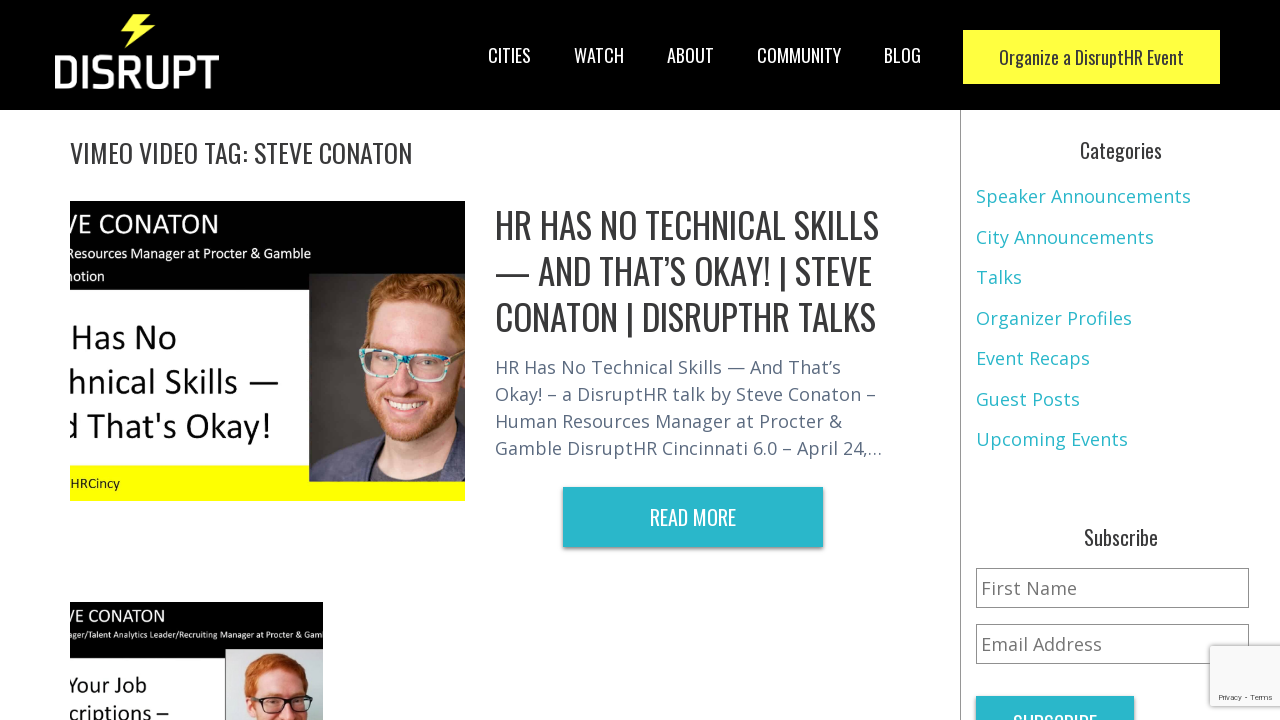

--- FILE ---
content_type: text/html; charset=UTF-8
request_url: https://disrupthr.co/vimeo-tag/steve-conaton/
body_size: 13500
content:
<!doctype html>

<!--[if lt IE 7]><html lang="en-US" class="no-js lt-ie9 lt-ie8 lt-ie7"><![endif]-->
<!--[if (IE 7)&!(IEMobile)]><html lang="en-US" class="no-js lt-ie9 lt-ie8"><![endif]-->
<!--[if (IE 8)&!(IEMobile)]><html lang="en-US" class="no-js lt-ie9"><![endif]-->
<!--[if gt IE 8]><!--> <html lang="en-US" class="no-js"><!--<![endif]-->

<head>
	<meta charset="utf-8">
<script type="text/javascript">
/* <![CDATA[ */
var gform;gform||(document.addEventListener("gform_main_scripts_loaded",function(){gform.scriptsLoaded=!0}),document.addEventListener("gform/theme/scripts_loaded",function(){gform.themeScriptsLoaded=!0}),window.addEventListener("DOMContentLoaded",function(){gform.domLoaded=!0}),gform={domLoaded:!1,scriptsLoaded:!1,themeScriptsLoaded:!1,isFormEditor:()=>"function"==typeof InitializeEditor,callIfLoaded:function(o){return!(!gform.domLoaded||!gform.scriptsLoaded||!gform.themeScriptsLoaded&&!gform.isFormEditor()||(gform.isFormEditor()&&console.warn("The use of gform.initializeOnLoaded() is deprecated in the form editor context and will be removed in Gravity Forms 3.1."),o(),0))},initializeOnLoaded:function(o){gform.callIfLoaded(o)||(document.addEventListener("gform_main_scripts_loaded",()=>{gform.scriptsLoaded=!0,gform.callIfLoaded(o)}),document.addEventListener("gform/theme/scripts_loaded",()=>{gform.themeScriptsLoaded=!0,gform.callIfLoaded(o)}),window.addEventListener("DOMContentLoaded",()=>{gform.domLoaded=!0,gform.callIfLoaded(o)}))},hooks:{action:{},filter:{}},addAction:function(o,r,e,t){gform.addHook("action",o,r,e,t)},addFilter:function(o,r,e,t){gform.addHook("filter",o,r,e,t)},doAction:function(o){gform.doHook("action",o,arguments)},applyFilters:function(o){return gform.doHook("filter",o,arguments)},removeAction:function(o,r){gform.removeHook("action",o,r)},removeFilter:function(o,r,e){gform.removeHook("filter",o,r,e)},addHook:function(o,r,e,t,n){null==gform.hooks[o][r]&&(gform.hooks[o][r]=[]);var d=gform.hooks[o][r];null==n&&(n=r+"_"+d.length),gform.hooks[o][r].push({tag:n,callable:e,priority:t=null==t?10:t})},doHook:function(r,o,e){var t;if(e=Array.prototype.slice.call(e,1),null!=gform.hooks[r][o]&&((o=gform.hooks[r][o]).sort(function(o,r){return o.priority-r.priority}),o.forEach(function(o){"function"!=typeof(t=o.callable)&&(t=window[t]),"action"==r?t.apply(null,e):e[0]=t.apply(null,e)})),"filter"==r)return e[0]},removeHook:function(o,r,t,n){var e;null!=gform.hooks[o][r]&&(e=(e=gform.hooks[o][r]).filter(function(o,r,e){return!!(null!=n&&n!=o.tag||null!=t&&t!=o.priority)}),gform.hooks[o][r]=e)}});
/* ]]> */
</script>


		<meta http-equiv="X-UA-Compatible" content="IE=edge">

	<title>Steve Conaton Archives - DisruptHR</title>

		<meta name="HandheldFriendly" content="True">
	<meta name="MobileOptimized" content="320">
	<meta name="viewport" content="width=device-width, initial-scale=1"/>

	<!-- Insert Favicon Paths Here -->

	<link rel="pingback" href="https://disrupthr.co/xmlrpc.php">

		<meta name='robots' content='index, follow, max-image-preview:large, max-snippet:-1, max-video-preview:-1' />

	<!-- This site is optimized with the Yoast SEO plugin v26.7 - https://yoast.com/wordpress/plugins/seo/ -->
	<link rel="canonical" href="https://disrupthr.co/vimeo-tag/steve-conaton/" />
	<meta property="og:locale" content="en_US" />
	<meta property="og:type" content="article" />
	<meta property="og:title" content="Steve Conaton Archives - DisruptHR" />
	<meta property="og:url" content="https://disrupthr.co/vimeo-tag/steve-conaton/" />
	<meta property="og:site_name" content="DisruptHR" />
	<meta name="twitter:card" content="summary_large_image" />
	<script type="application/ld+json" class="yoast-schema-graph">{"@context":"https://schema.org","@graph":[{"@type":"CollectionPage","@id":"https://disrupthr.co/vimeo-tag/steve-conaton/","url":"https://disrupthr.co/vimeo-tag/steve-conaton/","name":"Steve Conaton Archives - DisruptHR","isPartOf":{"@id":"https://disrupthr.co/#website"},"primaryImageOfPage":{"@id":"https://disrupthr.co/vimeo-tag/steve-conaton/#primaryimage"},"image":{"@id":"https://disrupthr.co/vimeo-tag/steve-conaton/#primaryimage"},"thumbnailUrl":"https://disrupthr.co/wp-content/uploads/2019/11/hr-has-no-technical-skills-and-thats-okay-steve-conaton-disrupthr-talks-vimeo-thumbnail.jpg","breadcrumb":{"@id":"https://disrupthr.co/vimeo-tag/steve-conaton/#breadcrumb"},"inLanguage":"en-US"},{"@type":"ImageObject","inLanguage":"en-US","@id":"https://disrupthr.co/vimeo-tag/steve-conaton/#primaryimage","url":"https://disrupthr.co/wp-content/uploads/2019/11/hr-has-no-technical-skills-and-thats-okay-steve-conaton-disrupthr-talks-vimeo-thumbnail.jpg","contentUrl":"https://disrupthr.co/wp-content/uploads/2019/11/hr-has-no-technical-skills-and-thats-okay-steve-conaton-disrupthr-talks-vimeo-thumbnail.jpg","width":1920,"height":1080},{"@type":"BreadcrumbList","@id":"https://disrupthr.co/vimeo-tag/steve-conaton/#breadcrumb","itemListElement":[{"@type":"ListItem","position":1,"name":"Home","item":"https://disrupthr.co/"},{"@type":"ListItem","position":2,"name":"Steve Conaton"}]},{"@type":"WebSite","@id":"https://disrupthr.co/#website","url":"https://disrupthr.co/","name":"DisruptHR","description":"The Rebellious Future of HR","publisher":{"@id":"https://disrupthr.co/#organization"},"potentialAction":[{"@type":"SearchAction","target":{"@type":"EntryPoint","urlTemplate":"https://disrupthr.co/?s={search_term_string}"},"query-input":{"@type":"PropertyValueSpecification","valueRequired":true,"valueName":"search_term_string"}}],"inLanguage":"en-US"},{"@type":"Organization","@id":"https://disrupthr.co/#organization","name":"DisruptHR","url":"https://disrupthr.co/","logo":{"@type":"ImageObject","inLanguage":"en-US","@id":"https://disrupthr.co/#/schema/logo/image/","url":"https://disrupthr.co/wp-content/uploads/2018/02/DisruptHR-BW-Logo.png","contentUrl":"https://disrupthr.co/wp-content/uploads/2018/02/DisruptHR-BW-Logo.png","width":1508,"height":902,"caption":"DisruptHR"},"image":{"@id":"https://disrupthr.co/#/schema/logo/image/"}}]}</script>
	<!-- / Yoast SEO plugin. -->


<link rel='dns-prefetch' href='//static.addtoany.com' />
<link rel='dns-prefetch' href='//fonts.googleapis.com' />
<link rel="alternate" type="application/rss+xml" title="DisruptHR &raquo; Feed" href="https://disrupthr.co/feed/" />
<link rel="alternate" type="application/rss+xml" title="DisruptHR &raquo; Comments Feed" href="https://disrupthr.co/comments/feed/" />
<link rel="alternate" type="application/rss+xml" title="DisruptHR &raquo; Steve Conaton Vimeo Video tag Feed" href="https://disrupthr.co/vimeo-tag/steve-conaton/feed/" />
<style id='wp-img-auto-sizes-contain-inline-css' type='text/css'>
img:is([sizes=auto i],[sizes^="auto," i]){contain-intrinsic-size:3000px 1500px}
/*# sourceURL=wp-img-auto-sizes-contain-inline-css */
</style>
<style id='wp-emoji-styles-inline-css' type='text/css'>

	img.wp-smiley, img.emoji {
		display: inline !important;
		border: none !important;
		box-shadow: none !important;
		height: 1em !important;
		width: 1em !important;
		margin: 0 0.07em !important;
		vertical-align: -0.1em !important;
		background: none !important;
		padding: 0 !important;
	}
/*# sourceURL=wp-emoji-styles-inline-css */
</style>
<style id='wp-block-library-inline-css' type='text/css'>
:root{--wp-block-synced-color:#7a00df;--wp-block-synced-color--rgb:122,0,223;--wp-bound-block-color:var(--wp-block-synced-color);--wp-editor-canvas-background:#ddd;--wp-admin-theme-color:#007cba;--wp-admin-theme-color--rgb:0,124,186;--wp-admin-theme-color-darker-10:#006ba1;--wp-admin-theme-color-darker-10--rgb:0,107,160.5;--wp-admin-theme-color-darker-20:#005a87;--wp-admin-theme-color-darker-20--rgb:0,90,135;--wp-admin-border-width-focus:2px}@media (min-resolution:192dpi){:root{--wp-admin-border-width-focus:1.5px}}.wp-element-button{cursor:pointer}:root .has-very-light-gray-background-color{background-color:#eee}:root .has-very-dark-gray-background-color{background-color:#313131}:root .has-very-light-gray-color{color:#eee}:root .has-very-dark-gray-color{color:#313131}:root .has-vivid-green-cyan-to-vivid-cyan-blue-gradient-background{background:linear-gradient(135deg,#00d084,#0693e3)}:root .has-purple-crush-gradient-background{background:linear-gradient(135deg,#34e2e4,#4721fb 50%,#ab1dfe)}:root .has-hazy-dawn-gradient-background{background:linear-gradient(135deg,#faaca8,#dad0ec)}:root .has-subdued-olive-gradient-background{background:linear-gradient(135deg,#fafae1,#67a671)}:root .has-atomic-cream-gradient-background{background:linear-gradient(135deg,#fdd79a,#004a59)}:root .has-nightshade-gradient-background{background:linear-gradient(135deg,#330968,#31cdcf)}:root .has-midnight-gradient-background{background:linear-gradient(135deg,#020381,#2874fc)}:root{--wp--preset--font-size--normal:16px;--wp--preset--font-size--huge:42px}.has-regular-font-size{font-size:1em}.has-larger-font-size{font-size:2.625em}.has-normal-font-size{font-size:var(--wp--preset--font-size--normal)}.has-huge-font-size{font-size:var(--wp--preset--font-size--huge)}.has-text-align-center{text-align:center}.has-text-align-left{text-align:left}.has-text-align-right{text-align:right}.has-fit-text{white-space:nowrap!important}#end-resizable-editor-section{display:none}.aligncenter{clear:both}.items-justified-left{justify-content:flex-start}.items-justified-center{justify-content:center}.items-justified-right{justify-content:flex-end}.items-justified-space-between{justify-content:space-between}.screen-reader-text{border:0;clip-path:inset(50%);height:1px;margin:-1px;overflow:hidden;padding:0;position:absolute;width:1px;word-wrap:normal!important}.screen-reader-text:focus{background-color:#ddd;clip-path:none;color:#444;display:block;font-size:1em;height:auto;left:5px;line-height:normal;padding:15px 23px 14px;text-decoration:none;top:5px;width:auto;z-index:100000}html :where(.has-border-color){border-style:solid}html :where([style*=border-top-color]){border-top-style:solid}html :where([style*=border-right-color]){border-right-style:solid}html :where([style*=border-bottom-color]){border-bottom-style:solid}html :where([style*=border-left-color]){border-left-style:solid}html :where([style*=border-width]){border-style:solid}html :where([style*=border-top-width]){border-top-style:solid}html :where([style*=border-right-width]){border-right-style:solid}html :where([style*=border-bottom-width]){border-bottom-style:solid}html :where([style*=border-left-width]){border-left-style:solid}html :where(img[class*=wp-image-]){height:auto;max-width:100%}:where(figure){margin:0 0 1em}html :where(.is-position-sticky){--wp-admin--admin-bar--position-offset:var(--wp-admin--admin-bar--height,0px)}@media screen and (max-width:600px){html :where(.is-position-sticky){--wp-admin--admin-bar--position-offset:0px}}

/*# sourceURL=wp-block-library-inline-css */
</style><style id='global-styles-inline-css' type='text/css'>
:root{--wp--preset--aspect-ratio--square: 1;--wp--preset--aspect-ratio--4-3: 4/3;--wp--preset--aspect-ratio--3-4: 3/4;--wp--preset--aspect-ratio--3-2: 3/2;--wp--preset--aspect-ratio--2-3: 2/3;--wp--preset--aspect-ratio--16-9: 16/9;--wp--preset--aspect-ratio--9-16: 9/16;--wp--preset--color--black: #000000;--wp--preset--color--cyan-bluish-gray: #abb8c3;--wp--preset--color--white: #ffffff;--wp--preset--color--pale-pink: #f78da7;--wp--preset--color--vivid-red: #cf2e2e;--wp--preset--color--luminous-vivid-orange: #ff6900;--wp--preset--color--luminous-vivid-amber: #fcb900;--wp--preset--color--light-green-cyan: #7bdcb5;--wp--preset--color--vivid-green-cyan: #00d084;--wp--preset--color--pale-cyan-blue: #8ed1fc;--wp--preset--color--vivid-cyan-blue: #0693e3;--wp--preset--color--vivid-purple: #9b51e0;--wp--preset--gradient--vivid-cyan-blue-to-vivid-purple: linear-gradient(135deg,rgb(6,147,227) 0%,rgb(155,81,224) 100%);--wp--preset--gradient--light-green-cyan-to-vivid-green-cyan: linear-gradient(135deg,rgb(122,220,180) 0%,rgb(0,208,130) 100%);--wp--preset--gradient--luminous-vivid-amber-to-luminous-vivid-orange: linear-gradient(135deg,rgb(252,185,0) 0%,rgb(255,105,0) 100%);--wp--preset--gradient--luminous-vivid-orange-to-vivid-red: linear-gradient(135deg,rgb(255,105,0) 0%,rgb(207,46,46) 100%);--wp--preset--gradient--very-light-gray-to-cyan-bluish-gray: linear-gradient(135deg,rgb(238,238,238) 0%,rgb(169,184,195) 100%);--wp--preset--gradient--cool-to-warm-spectrum: linear-gradient(135deg,rgb(74,234,220) 0%,rgb(151,120,209) 20%,rgb(207,42,186) 40%,rgb(238,44,130) 60%,rgb(251,105,98) 80%,rgb(254,248,76) 100%);--wp--preset--gradient--blush-light-purple: linear-gradient(135deg,rgb(255,206,236) 0%,rgb(152,150,240) 100%);--wp--preset--gradient--blush-bordeaux: linear-gradient(135deg,rgb(254,205,165) 0%,rgb(254,45,45) 50%,rgb(107,0,62) 100%);--wp--preset--gradient--luminous-dusk: linear-gradient(135deg,rgb(255,203,112) 0%,rgb(199,81,192) 50%,rgb(65,88,208) 100%);--wp--preset--gradient--pale-ocean: linear-gradient(135deg,rgb(255,245,203) 0%,rgb(182,227,212) 50%,rgb(51,167,181) 100%);--wp--preset--gradient--electric-grass: linear-gradient(135deg,rgb(202,248,128) 0%,rgb(113,206,126) 100%);--wp--preset--gradient--midnight: linear-gradient(135deg,rgb(2,3,129) 0%,rgb(40,116,252) 100%);--wp--preset--font-size--small: 13px;--wp--preset--font-size--medium: 20px;--wp--preset--font-size--large: 36px;--wp--preset--font-size--x-large: 42px;--wp--preset--spacing--20: 0.44rem;--wp--preset--spacing--30: 0.67rem;--wp--preset--spacing--40: 1rem;--wp--preset--spacing--50: 1.5rem;--wp--preset--spacing--60: 2.25rem;--wp--preset--spacing--70: 3.38rem;--wp--preset--spacing--80: 5.06rem;--wp--preset--shadow--natural: 6px 6px 9px rgba(0, 0, 0, 0.2);--wp--preset--shadow--deep: 12px 12px 50px rgba(0, 0, 0, 0.4);--wp--preset--shadow--sharp: 6px 6px 0px rgba(0, 0, 0, 0.2);--wp--preset--shadow--outlined: 6px 6px 0px -3px rgb(255, 255, 255), 6px 6px rgb(0, 0, 0);--wp--preset--shadow--crisp: 6px 6px 0px rgb(0, 0, 0);}:where(.is-layout-flex){gap: 0.5em;}:where(.is-layout-grid){gap: 0.5em;}body .is-layout-flex{display: flex;}.is-layout-flex{flex-wrap: wrap;align-items: center;}.is-layout-flex > :is(*, div){margin: 0;}body .is-layout-grid{display: grid;}.is-layout-grid > :is(*, div){margin: 0;}:where(.wp-block-columns.is-layout-flex){gap: 2em;}:where(.wp-block-columns.is-layout-grid){gap: 2em;}:where(.wp-block-post-template.is-layout-flex){gap: 1.25em;}:where(.wp-block-post-template.is-layout-grid){gap: 1.25em;}.has-black-color{color: var(--wp--preset--color--black) !important;}.has-cyan-bluish-gray-color{color: var(--wp--preset--color--cyan-bluish-gray) !important;}.has-white-color{color: var(--wp--preset--color--white) !important;}.has-pale-pink-color{color: var(--wp--preset--color--pale-pink) !important;}.has-vivid-red-color{color: var(--wp--preset--color--vivid-red) !important;}.has-luminous-vivid-orange-color{color: var(--wp--preset--color--luminous-vivid-orange) !important;}.has-luminous-vivid-amber-color{color: var(--wp--preset--color--luminous-vivid-amber) !important;}.has-light-green-cyan-color{color: var(--wp--preset--color--light-green-cyan) !important;}.has-vivid-green-cyan-color{color: var(--wp--preset--color--vivid-green-cyan) !important;}.has-pale-cyan-blue-color{color: var(--wp--preset--color--pale-cyan-blue) !important;}.has-vivid-cyan-blue-color{color: var(--wp--preset--color--vivid-cyan-blue) !important;}.has-vivid-purple-color{color: var(--wp--preset--color--vivid-purple) !important;}.has-black-background-color{background-color: var(--wp--preset--color--black) !important;}.has-cyan-bluish-gray-background-color{background-color: var(--wp--preset--color--cyan-bluish-gray) !important;}.has-white-background-color{background-color: var(--wp--preset--color--white) !important;}.has-pale-pink-background-color{background-color: var(--wp--preset--color--pale-pink) !important;}.has-vivid-red-background-color{background-color: var(--wp--preset--color--vivid-red) !important;}.has-luminous-vivid-orange-background-color{background-color: var(--wp--preset--color--luminous-vivid-orange) !important;}.has-luminous-vivid-amber-background-color{background-color: var(--wp--preset--color--luminous-vivid-amber) !important;}.has-light-green-cyan-background-color{background-color: var(--wp--preset--color--light-green-cyan) !important;}.has-vivid-green-cyan-background-color{background-color: var(--wp--preset--color--vivid-green-cyan) !important;}.has-pale-cyan-blue-background-color{background-color: var(--wp--preset--color--pale-cyan-blue) !important;}.has-vivid-cyan-blue-background-color{background-color: var(--wp--preset--color--vivid-cyan-blue) !important;}.has-vivid-purple-background-color{background-color: var(--wp--preset--color--vivid-purple) !important;}.has-black-border-color{border-color: var(--wp--preset--color--black) !important;}.has-cyan-bluish-gray-border-color{border-color: var(--wp--preset--color--cyan-bluish-gray) !important;}.has-white-border-color{border-color: var(--wp--preset--color--white) !important;}.has-pale-pink-border-color{border-color: var(--wp--preset--color--pale-pink) !important;}.has-vivid-red-border-color{border-color: var(--wp--preset--color--vivid-red) !important;}.has-luminous-vivid-orange-border-color{border-color: var(--wp--preset--color--luminous-vivid-orange) !important;}.has-luminous-vivid-amber-border-color{border-color: var(--wp--preset--color--luminous-vivid-amber) !important;}.has-light-green-cyan-border-color{border-color: var(--wp--preset--color--light-green-cyan) !important;}.has-vivid-green-cyan-border-color{border-color: var(--wp--preset--color--vivid-green-cyan) !important;}.has-pale-cyan-blue-border-color{border-color: var(--wp--preset--color--pale-cyan-blue) !important;}.has-vivid-cyan-blue-border-color{border-color: var(--wp--preset--color--vivid-cyan-blue) !important;}.has-vivid-purple-border-color{border-color: var(--wp--preset--color--vivid-purple) !important;}.has-vivid-cyan-blue-to-vivid-purple-gradient-background{background: var(--wp--preset--gradient--vivid-cyan-blue-to-vivid-purple) !important;}.has-light-green-cyan-to-vivid-green-cyan-gradient-background{background: var(--wp--preset--gradient--light-green-cyan-to-vivid-green-cyan) !important;}.has-luminous-vivid-amber-to-luminous-vivid-orange-gradient-background{background: var(--wp--preset--gradient--luminous-vivid-amber-to-luminous-vivid-orange) !important;}.has-luminous-vivid-orange-to-vivid-red-gradient-background{background: var(--wp--preset--gradient--luminous-vivid-orange-to-vivid-red) !important;}.has-very-light-gray-to-cyan-bluish-gray-gradient-background{background: var(--wp--preset--gradient--very-light-gray-to-cyan-bluish-gray) !important;}.has-cool-to-warm-spectrum-gradient-background{background: var(--wp--preset--gradient--cool-to-warm-spectrum) !important;}.has-blush-light-purple-gradient-background{background: var(--wp--preset--gradient--blush-light-purple) !important;}.has-blush-bordeaux-gradient-background{background: var(--wp--preset--gradient--blush-bordeaux) !important;}.has-luminous-dusk-gradient-background{background: var(--wp--preset--gradient--luminous-dusk) !important;}.has-pale-ocean-gradient-background{background: var(--wp--preset--gradient--pale-ocean) !important;}.has-electric-grass-gradient-background{background: var(--wp--preset--gradient--electric-grass) !important;}.has-midnight-gradient-background{background: var(--wp--preset--gradient--midnight) !important;}.has-small-font-size{font-size: var(--wp--preset--font-size--small) !important;}.has-medium-font-size{font-size: var(--wp--preset--font-size--medium) !important;}.has-large-font-size{font-size: var(--wp--preset--font-size--large) !important;}.has-x-large-font-size{font-size: var(--wp--preset--font-size--x-large) !important;}
/*# sourceURL=global-styles-inline-css */
</style>

<style id='classic-theme-styles-inline-css' type='text/css'>
/*! This file is auto-generated */
.wp-block-button__link{color:#fff;background-color:#32373c;border-radius:9999px;box-shadow:none;text-decoration:none;padding:calc(.667em + 2px) calc(1.333em + 2px);font-size:1.125em}.wp-block-file__button{background:#32373c;color:#fff;text-decoration:none}
/*# sourceURL=/wp-includes/css/classic-themes.min.css */
</style>
<link rel='stylesheet' id='bcct_style-css' href='https://disrupthr.co/wp-content/plugins/better-click-to-tweet/assets/css/styles.css' type='text/css' media='all' />
<link rel='stylesheet' id='googleFonts-css' href='//fonts.googleapis.com/css?family=Open+Sans%3A400%2C700%2C800%7COswald' type='text/css' media='all' />
<link rel='stylesheet' id='addtoany-css' href='https://disrupthr.co/wp-content/plugins/add-to-any/addtoany.min.css' type='text/css' media='all' />
<link rel='stylesheet' id='bones-stylesheet-css' href='https://disrupthr.co/wp-content/themes/disrupthr/library/css/style.css?v=1.1.7' type='text/css' media='all' />
<script type="text/javascript" id="addtoany-core-js-before">
/* <![CDATA[ */
window.a2a_config=window.a2a_config||{};a2a_config.callbacks=[];a2a_config.overlays=[];a2a_config.templates={};
a2a_config.icon_color="#ffffff,#29b7ca";

//# sourceURL=addtoany-core-js-before
/* ]]> */
</script>
<script type="text/javascript" defer src="https://static.addtoany.com/menu/page.js" id="addtoany-core-js"></script>
<script type="text/javascript" src="https://disrupthr.co/wp-includes/js/jquery/jquery.min.js" id="jquery-core-js"></script>
<script type="text/javascript" src="https://disrupthr.co/wp-includes/js/jquery/jquery-migrate.min.js" id="jquery-migrate-js"></script>
<script type="text/javascript" defer src="https://disrupthr.co/wp-content/plugins/add-to-any/addtoany.min.js" id="addtoany-jquery-js"></script>
<script type="text/javascript" src="https://disrupthr.co/wp-content/themes/disrupthr/library/js/libs/modernizr.custom.min.js" id="bones-modernizr-js"></script>
<script></script><link rel="https://api.w.org/" href="https://disrupthr.co/wp-json/" /><link rel="alternate" title="JSON" type="application/json" href="https://disrupthr.co/wp-json/wp/v2/vimeo-tag/8573" /><meta name="generator" content="Powered by WPBakery Page Builder - drag and drop page builder for WordPress."/>
		<style type="text/css" id="wp-custom-css">
			.single-vimeo-video .vimeotheque-player {
	width:100% !important;
}

#featured_talks .facetwp-type-pager.facetwp-facet {
	display:block;
}		</style>
		<noscript><style> .wpb_animate_when_almost_visible { opacity: 1; }</style></noscript>	
		
    <link rel="apple-touch-icon" sizes="180x180" href="/wp-content/uploads/favicons/apple-touch-icon.png">
	<link rel="icon" type="image/png" sizes="32x32" href="/wp-content/uploads/favicons/favicon-32x32.png">
	<link rel="icon" type="image/png" sizes="16x16" href="/wp-content/uploads/favicons/favicon-16x16.png">
	<link rel="manifest" href="/wp-content/uploads/favicons/site.webmanifest">
	<link rel="mask-icon" href="/wp-content/uploads/favicons/safari-pinned-tab.svg" color="#5bbad5">
	<link rel="shortcut icon" href="/wp-content/uploads/favicons/favicon.ico">
	<meta name="msapplication-TileColor" content="#da532c">
	<meta name="msapplication-config" content="/wp-content/uploads/favicons/browserconfig.xml">
	<meta name="theme-color" content="#ffffff">
	
</head>

<body class="archive tax-vimeo-tag term-steve-conaton term-8573 wp-theme-disrupthr wpb-js-composer js-comp-ver-8.7.2 vc_responsive" itemscope itemtype="http://schema.org/WebPage">

	<div id="container">

		<header class="header header-blog" role="banner" itemscope itemtype="http://schema.org/WPHeader">
				<div class="nav-container blog-nav-container">
								     	<div id="inner-header" class="cf">

			     				     			
			     			<p id="logo" itemscope itemtype="http://schema.org/Organization"><a href="https://disrupthr.co" rel="nofollow"><img src="/wp-content/uploads/2018/02/Disrupt-White-Logo.png"></a></p>

			     					     		

			     		<nav role="navigation" itemscope itemtype="http://schema.org/SiteNavigationElement">
			     			<ul id="menu-main-menu" class="nav main-menu cf"><li id="menu-item-20" class="menu-item menu-item-type-post_type menu-item-object-page menu-item-20"><a href="https://disrupthr.co/cities/">Cities</a></li>
<li id="menu-item-23" class="menu-item menu-item-type-post_type menu-item-object-page menu-item-23"><a href="https://disrupthr.co/watch/">Watch</a></li>
<li id="menu-item-26" class="menu-item menu-item-type-post_type menu-item-object-page menu-item-26"><a href="https://disrupthr.co/about/">About</a></li>
<li id="menu-item-25" class="menu-item menu-item-type-post_type menu-item-object-page menu-item-25"><a href="https://disrupthr.co/community/">Community</a></li>
<li id="menu-item-33" class="menu-item menu-item-type-post_type menu-item-object-page current_page_parent menu-item-33"><a href="https://disrupthr.co/blog/">Blog</a></li>
<li id="menu-item-21" class="cta menu-item menu-item-type-post_type menu-item-object-page menu-item-21"><a href="https://disrupthr.co/organize-disrupthr-event/">Organize a DisruptHR Event</a></li>
</ul>		
					     </nav>
					     <nav role="navigation" class="mobile-nav-wrapper" itemscope itemtype="http://schema.org/SiteNavigationElement">
					     	<a class="open-mobile-menu" href="#"><span></span></a>
					     	<ul id="menu-mobile-menu" class="nav mobile-nav cf"><li id="menu-item-3639" class="menu-item menu-item-type-post_type menu-item-object-page menu-item-3639"><a href="https://disrupthr.co/watch/">Watch<span class="child_menu_toggle"></span></a></li>
<li id="menu-item-3640" class="menu-item menu-item-type-post_type menu-item-object-page menu-item-3640"><a href="https://disrupthr.co/cities/">Cities<span class="child_menu_toggle"></span></a></li>
<li id="menu-item-3637" class="menu-item menu-item-type-post_type menu-item-object-page menu-item-3637"><a href="https://disrupthr.co/about/">About<span class="child_menu_toggle"></span></a></li>
<li id="menu-item-3636" class="menu-item menu-item-type-post_type menu-item-object-page menu-item-3636"><a href="https://disrupthr.co/community/">Community<span class="child_menu_toggle"></span></a></li>
<li id="menu-item-3635" class="menu-item menu-item-type-post_type menu-item-object-page current_page_parent menu-item-3635"><a href="https://disrupthr.co/blog/">Blog<span class="child_menu_toggle"></span></a></li>
<li id="menu-item-3638" class="menu-item menu-item-type-post_type menu-item-object-page menu-item-3638"><a href="https://disrupthr.co/organize-disrupthr-event/">Organize an Event<span class="child_menu_toggle"></span></a></li>
</ul>		                 </nav>
		               	<!--  
						 							 	
							<div id="sidebar-blog-header" class="sidebar cf" role="complementary">	
						 		<div id="categories-2" class="widget widget_categories"><h4 class="widgettitle">Categories</h4><form action="https://disrupthr.co" method="get"><label class="screen-reader-text" for="cat">Categories</label><select  name='cat' id='cat' class='postform'>
	<option value='-1'>Select Category</option>
	<option class="level-0" value="904">City Announcements</option>
	<option class="level-0" value="178">Culture &amp; Engagement</option>
	<option class="level-0" value="9108">Disrupt America</option>
	<option class="level-0" value="898">Event Recaps</option>
	<option class="level-0" value="1251">General|Upcoming Events</option>
	<option class="level-0" value="922">General|Videos</option>
	<option class="level-0" value="902">Guest Posts</option>
	<option class="level-0" value="899">Guest Posts|Human Resources|Talks</option>
	<option class="level-0" value="932">Human Resources|Talks</option>
	<option class="level-0" value="966">Human Resources|Talks|Videos</option>
	<option class="level-0" value="180">Leadership</option>
	<option class="level-0" value="907">Organizer Profiles</option>
	<option class="level-0" value="921">Speaker Announcements</option>
	<option class="level-0" value="182">Talent Acquisition</option>
	<option class="level-0" value="929">Talks</option>
	<option class="level-0" value="897">Talks|Videos</option>
	<option class="level-0" value="1">Uncategorized</option>
	<option class="level-0" value="901">Upcoming Events</option>
</select>
</form><script type="text/javascript">
/* <![CDATA[ */

( ( dropdownId ) => {
	const dropdown = document.getElementById( dropdownId );
	function onSelectChange() {
		setTimeout( () => {
			if ( 'escape' === dropdown.dataset.lastkey ) {
				return;
			}
			if ( dropdown.value && parseInt( dropdown.value ) > 0 && dropdown instanceof HTMLSelectElement ) {
				dropdown.parentElement.submit();
			}
		}, 250 );
	}
	function onKeyUp( event ) {
		if ( 'Escape' === event.key ) {
			dropdown.dataset.lastkey = 'escape';
		} else {
			delete dropdown.dataset.lastkey;
		}
	}
	function onClick() {
		delete dropdown.dataset.lastkey;
	}
	dropdown.addEventListener( 'keyup', onKeyUp );
	dropdown.addEventListener( 'click', onClick );
	dropdown.addEventListener( 'change', onSelectChange );
})( "cat" );

//# sourceURL=WP_Widget_Categories%3A%3Awidget
/* ]]> */
</script>
</div>							</div>									
						 						-->
		             </div>
				</div>
         </header>
	<div id="content" class="blog-content">
		


			<main id="main" role="main" class="col-sm-9" itemscope itemprop="mainContentOfPage" itemtype="http://schema.org/Blog">
				<h2 class="page-title archive-title">Vimeo Video tag: <span>Steve Conaton</span></h2>				
				<div class="posts-scroller">
										
					
					<!--fwp-loop-->
					
										

						
												
						<div class="featured-post-container col-sm-12">
							<article id="post-26952" class="featured-post cf post-26952 vimeo-video type-vimeo-video status-publish format-video has-post-thumbnail hentry vimeo-videos-disrupthrcincy vimeo-videos-disrupthr vimeo-videos-disrupthr-cincinnati vimeo-videos-steve-conaton vimeo-tag-disrupthrcincy vimeo-tag-disrupthr vimeo-tag-disrupthr-cincinnati vimeo-tag-steve-conaton" role="article">
								
																
									
									<div class="featured-post-image col-sm-6">
										
										<a href="https://disrupthr.co/vimeo-video/hr-has-no-technical-skills-and-thats-okay-steve-conaton-disrupthr-talks/" class="post-image" title="HR Has No Technical Skills — And That&#8217;s Okay! | Steve Conaton | DisruptHR Talks" style="background-image:url('https://disrupthr.co/wp-content/uploads/2019/11/hr-has-no-technical-skills-and-thats-okay-steve-conaton-disrupthr-talks-vimeo-thumbnail.jpg');"></a>
										
									</div>
									
									<div class="featured-post-content col-sm-6">
										<a href="https://disrupthr.co/vimeo-video/hr-has-no-technical-skills-and-thats-okay-steve-conaton-disrupthr-talks/" class="post-title" title="HR Has No Technical Skills — And That&#8217;s Okay! | Steve Conaton | DisruptHR Talks">
																		
											<h1 class="h3 entry-title">
												HR Has No Technical Skills — And That&#8217;s Okay! | Steve Conaton | DisruptHR Talks											</h1>	
																				
										</a>
												
																
										<div class="featured-excerpt">
											HR Has No Technical Skills — And That&#8217;s Okay! &#8211; a DisruptHR talk by Steve Conaton &#8211; Human Resources Manager at Procter &amp; Gamble DisruptHR Cincinnati 6.0 &#8211; April 24,&hellip;										</div>
										
										<div class="featured-post-button-container">
											<a class="featured-post-button vc_general vc_btn3 vc_btn3-size- vc_btn3-shape- vc_btn3-style- vc_btn3-color-teal" href="https://disrupthr.co/vimeo-video/hr-has-no-technical-skills-and-thats-okay-steve-conaton-disrupthr-talks/" title="">Read More</a>
										</div>							
									</div>
									
								
		
							</article>
						</div>		
													
											
	
										
											
						<div class="posts-container col-sm-12">
	
														
							<article id="post-26833" class="cf col-sm-4 post-26833 vimeo-video type-vimeo-video status-publish format-video has-post-thumbnail hentry vimeo-videos-disrupthrcincy vimeo-videos-disrupthr vimeo-videos-disrupthr-cincinnati vimeo-videos-steve-conaton vimeo-tag-disrupthrcincy vimeo-tag-disrupthr vimeo-tag-disrupthr-cincinnati vimeo-tag-steve-conaton" role="article">
								
																
								<a href="https://disrupthr.co/vimeo-video/kill-your-job-descriptions-hire-to-build-teams-steve-conaton-disrupthr-talks/" class="post-image" title="Kill Your Job Descriptions – Hire To Build Teams | Steve Conaton | DisruptHR Talks" style="background-image:url('https://disrupthr.co/wp-content/uploads/2019/11/kill-your-job-descriptions-hire-to-build-teams-steve-conaton-disrupthr-talks-vimeo-thumbnail.jpg');"></a>
								
								<p class="category"></p>								
								<h1 class="h4 entry-title">
									<a href="https://disrupthr.co/vimeo-video/kill-your-job-descriptions-hire-to-build-teams-steve-conaton-disrupthr-talks/" title="Kill Your Job Descriptions – Hire To Build Teams | Steve Conaton | DisruptHR Talks">Kill Your Job Descriptions – Hire To Build Teams | Steve Conaton | DisruptHR Talks</a>
								</h1>							
		
							</article>	
							
											
	
										
					
					</div><!-- end posts-container -->
				
				</div><!-- end posts-scroller -->
				
				
				

			</main>

							<div id="sidebar1" class="sidebar col-sm-3 cf" role="complementary">
					<div class="sidebar-inner">
					
						<div id="nav_menu-4" class="widget widget_nav_menu"><h4 class="widgettitle">Categories</h4><div class="menu-categories-container"><ul id="menu-categories" class="menu"><li id="menu-item-11700" class="menu-item menu-item-type-taxonomy menu-item-object-category menu-item-11700"><a href="https://disrupthr.co/category/speaker-announcements/">Speaker Announcements</a></li>
<li id="menu-item-11701" class="menu-item menu-item-type-taxonomy menu-item-object-category menu-item-11701"><a href="https://disrupthr.co/category/city-announcements/">City Announcements</a></li>
<li id="menu-item-11702" class="menu-item menu-item-type-taxonomy menu-item-object-category menu-item-11702"><a href="https://disrupthr.co/category/talks/">Talks</a></li>
<li id="menu-item-11703" class="menu-item menu-item-type-taxonomy menu-item-object-category menu-item-11703"><a href="https://disrupthr.co/category/organizer-profiles/">Organizer Profiles</a></li>
<li id="menu-item-11704" class="menu-item menu-item-type-taxonomy menu-item-object-category menu-item-11704"><a href="https://disrupthr.co/category/event-recaps/">Event Recaps</a></li>
<li id="menu-item-11705" class="menu-item menu-item-type-taxonomy menu-item-object-category menu-item-11705"><a href="https://disrupthr.co/category/guest-posts/">Guest Posts</a></li>
<li id="menu-item-11706" class="menu-item menu-item-type-taxonomy menu-item-object-category menu-item-11706"><a href="https://disrupthr.co/category/upcoming-events/">Upcoming Events</a></li>
</ul></div></div><div id="gform_widget-4" class="widget gform_widget"><h4 class="widgettitle">Subscribe</h4><link rel='stylesheet' id='gforms_reset_css-css' href='https://disrupthr.co/wp-content/plugins/gravityforms/legacy/css/formreset.min.css' type='text/css' media='all' />
<link rel='stylesheet' id='gforms_formsmain_css-css' href='https://disrupthr.co/wp-content/plugins/gravityforms/legacy/css/formsmain.min.css' type='text/css' media='all' />
<link rel='stylesheet' id='gforms_ready_class_css-css' href='https://disrupthr.co/wp-content/plugins/gravityforms/legacy/css/readyclass.min.css' type='text/css' media='all' />
<link rel='stylesheet' id='gforms_browsers_css-css' href='https://disrupthr.co/wp-content/plugins/gravityforms/legacy/css/browsers.min.css' type='text/css' media='all' />
<script type="text/javascript" src="https://disrupthr.co/wp-includes/js/dist/dom-ready.min.js" id="wp-dom-ready-js"></script>
<script type="text/javascript" src="https://disrupthr.co/wp-includes/js/dist/hooks.min.js" id="wp-hooks-js"></script>
<script type="text/javascript" src="https://disrupthr.co/wp-includes/js/dist/i18n.min.js" id="wp-i18n-js"></script>
<script type="text/javascript" id="wp-i18n-js-after">
/* <![CDATA[ */
wp.i18n.setLocaleData( { 'text direction\u0004ltr': [ 'ltr' ] } );
//# sourceURL=wp-i18n-js-after
/* ]]> */
</script>
<script type="text/javascript" src="https://disrupthr.co/wp-includes/js/dist/a11y.min.js" id="wp-a11y-js"></script>
<script type="text/javascript" defer='defer' src="https://disrupthr.co/wp-content/plugins/gravityforms/js/jquery.json.min.js" id="gform_json-js"></script>
<script type="text/javascript" id="gform_gravityforms-js-extra">
/* <![CDATA[ */
var gform_i18n = {"datepicker":{"days":{"monday":"Mo","tuesday":"Tu","wednesday":"We","thursday":"Th","friday":"Fr","saturday":"Sa","sunday":"Su"},"months":{"january":"January","february":"February","march":"March","april":"April","may":"May","june":"June","july":"July","august":"August","september":"September","october":"October","november":"November","december":"December"},"firstDay":1,"iconText":"Select date"}};
var gf_legacy_multi = [];
var gform_gravityforms = {"strings":{"invalid_file_extension":"This type of file is not allowed. Must be one of the following:","delete_file":"Delete this file","in_progress":"in progress","file_exceeds_limit":"File exceeds size limit","illegal_extension":"This type of file is not allowed.","max_reached":"Maximum number of files reached","unknown_error":"There was a problem while saving the file on the server","currently_uploading":"Please wait for the uploading to complete","cancel":"Cancel","cancel_upload":"Cancel this upload","cancelled":"Cancelled","error":"Error","message":"Message"},"vars":{"images_url":"https://disrupthr.co/wp-content/plugins/gravityforms/images"}};
var gf_global = {"gf_currency_config":{"name":"U.S. Dollar","symbol_left":"$","symbol_right":"","symbol_padding":"","thousand_separator":",","decimal_separator":".","decimals":2,"code":"USD"},"base_url":"https://disrupthr.co/wp-content/plugins/gravityforms","number_formats":[],"spinnerUrl":"https://disrupthr.co/wp-content/plugins/gravityforms/images/spinner.svg","version_hash":"d49a39a824f695f5e24f24bd3a0292be","strings":{"newRowAdded":"New row added.","rowRemoved":"Row removed","formSaved":"The form has been saved.  The content contains the link to return and complete the form."}};
//# sourceURL=gform_gravityforms-js-extra
/* ]]> */
</script>
<script type="text/javascript" defer='defer' src="https://disrupthr.co/wp-content/plugins/gravityforms/js/gravityforms.min.js" id="gform_gravityforms-js"></script>
<script type="text/javascript" defer='defer' src="https://www.google.com/recaptcha/api.js?hl=en#038;render=explicit" id="gform_recaptcha-js"></script>
<script type="text/javascript" defer='defer' src="https://disrupthr.co/wp-content/plugins/gravityforms/js/placeholders.jquery.min.js" id="gform_placeholder-js"></script>

                <div class='gf_browser_chrome gform_wrapper gform_legacy_markup_wrapper gform-theme--no-framework' data-form-theme='legacy' data-form-index='0' id='gform_wrapper_4' ><form method='post' enctype='multipart/form-data'  id='gform_4'  action='/vimeo-tag/steve-conaton/' data-formid='4' novalidate>
                        <div class='gform-body gform_body'><ul id='gform_fields_4' class='gform_fields top_label form_sublabel_below description_below validation_below'><li id="field_4_4" class="gfield gfield--type-honeypot gform_validation_container field_sublabel_below gfield--has-description field_description_below field_validation_below gfield_visibility_visible"  ><label class='gfield_label gform-field-label' for='input_4_4'>Phone</label><div class='ginput_container'><input name='input_4' id='input_4_4' type='text' value='' autocomplete='new-password'/></div><div class='gfield_description' id='gfield_description_4_4'>This field is for validation purposes and should be left unchanged.</div></li><li id="field_4_2" class="gfield gfield--type-text gfield_contains_required field_sublabel_below gfield--no-description field_description_below hidden_label field_validation_below gfield_visibility_visible"  ><label class='gfield_label gform-field-label' for='input_4_2'>First Name<span class="gfield_required"><span class="gfield_required gfield_required_asterisk">*</span></span></label><div class='ginput_container ginput_container_text'><input name='input_2' id='input_4_2' type='text' value='' class='large'   tabindex='1' placeholder='First Name' aria-required="true" aria-invalid="false"   /></div></li><li id="field_4_1" class="gfield gfield--type-email gfield_contains_required field_sublabel_below gfield--no-description field_description_below hidden_label field_validation_below gfield_visibility_visible"  ><label class='gfield_label gform-field-label' for='input_4_1'>Email<span class="gfield_required"><span class="gfield_required gfield_required_asterisk">*</span></span></label><div class='ginput_container ginput_container_email'>
                            <input name='input_1' id='input_4_1' type='email' value='' class='large' tabindex='2'  placeholder='Email Address' aria-required="true" aria-invalid="false"  />
                        </div></li><li id="field_4_3" class="gfield gfield--type-captcha field_sublabel_below gfield--no-description field_description_below hidden_label field_validation_below gfield_visibility_visible"  ><label class='gfield_label gform-field-label' for='input_4_3'>CAPTCHA</label><div id='input_4_3' class='ginput_container ginput_recaptcha' data-sitekey='6Le0q7gZAAAAAF9SiRFbcqq7TqkkqECNaq9lYss5'  data-theme='light' data-tabindex='-1' data-size='invisible' data-badge='bottomright'></div></li></ul></div>
        <div class='gform-footer gform_footer top_label'> <input type='submit' id='gform_submit_button_4' class='gform_button button' onclick='gform.submission.handleButtonClick(this);' data-submission-type='submit' value='Subscribe' tabindex='3' /> 
            <input type='hidden' class='gform_hidden' name='gform_submission_method' data-js='gform_submission_method_4' value='postback' />
            <input type='hidden' class='gform_hidden' name='gform_theme' data-js='gform_theme_4' id='gform_theme_4' value='legacy' />
            <input type='hidden' class='gform_hidden' name='gform_style_settings' data-js='gform_style_settings_4' id='gform_style_settings_4' value='' />
            <input type='hidden' class='gform_hidden' name='is_submit_4' value='1' />
            <input type='hidden' class='gform_hidden' name='gform_submit' value='4' />
            
            <input type='hidden' class='gform_hidden' name='gform_unique_id' value='' />
            <input type='hidden' class='gform_hidden' name='state_4' value='WyJbXSIsIjYyMmIwMjQxOTM4NTQ0MzliMjY2OWE5NTlmNjgwMGNkIl0=' />
            <input type='hidden' autocomplete='off' class='gform_hidden' name='gform_target_page_number_4' id='gform_target_page_number_4' value='0' />
            <input type='hidden' autocomplete='off' class='gform_hidden' name='gform_source_page_number_4' id='gform_source_page_number_4' value='1' />
            <input type='hidden' name='gform_field_values' value='' />
            
        </div>
                        </form>
                        </div><script type="text/javascript">
/* <![CDATA[ */
 gform.initializeOnLoaded( function() {gformInitSpinner( 4, 'https://disrupthr.co/wp-content/plugins/gravityforms/images/spinner.svg', true );jQuery('#gform_ajax_frame_4').on('load',function(){var contents = jQuery(this).contents().find('*').html();var is_postback = contents.indexOf('GF_AJAX_POSTBACK') >= 0;if(!is_postback){return;}var form_content = jQuery(this).contents().find('#gform_wrapper_4');var is_confirmation = jQuery(this).contents().find('#gform_confirmation_wrapper_4').length > 0;var is_redirect = contents.indexOf('gformRedirect(){') >= 0;var is_form = form_content.length > 0 && ! is_redirect && ! is_confirmation;var mt = parseInt(jQuery('html').css('margin-top'), 10) + parseInt(jQuery('body').css('margin-top'), 10) + 100;if(is_form){jQuery('#gform_wrapper_4').html(form_content.html());if(form_content.hasClass('gform_validation_error')){jQuery('#gform_wrapper_4').addClass('gform_validation_error');} else {jQuery('#gform_wrapper_4').removeClass('gform_validation_error');}setTimeout( function() { /* delay the scroll by 50 milliseconds to fix a bug in chrome */  }, 50 );if(window['gformInitDatepicker']) {gformInitDatepicker();}if(window['gformInitPriceFields']) {gformInitPriceFields();}var current_page = jQuery('#gform_source_page_number_4').val();gformInitSpinner( 4, 'https://disrupthr.co/wp-content/plugins/gravityforms/images/spinner.svg', true );jQuery(document).trigger('gform_page_loaded', [4, current_page]);window['gf_submitting_4'] = false;}else if(!is_redirect){var confirmation_content = jQuery(this).contents().find('.GF_AJAX_POSTBACK').html();if(!confirmation_content){confirmation_content = contents;}jQuery('#gform_wrapper_4').replaceWith(confirmation_content);jQuery(document).trigger('gform_confirmation_loaded', [4]);window['gf_submitting_4'] = false;wp.a11y.speak(jQuery('#gform_confirmation_message_4').text());}else{jQuery('#gform_4').append(contents);if(window['gformRedirect']) {gformRedirect();}}jQuery(document).trigger("gform_pre_post_render", [{ formId: "4", currentPage: "current_page", abort: function() { this.preventDefault(); } }]);        if (event && event.defaultPrevented) {                return;        }        const gformWrapperDiv = document.getElementById( "gform_wrapper_4" );        if ( gformWrapperDiv ) {            const visibilitySpan = document.createElement( "span" );            visibilitySpan.id = "gform_visibility_test_4";            gformWrapperDiv.insertAdjacentElement( "afterend", visibilitySpan );        }        const visibilityTestDiv = document.getElementById( "gform_visibility_test_4" );        let postRenderFired = false;        function triggerPostRender() {            if ( postRenderFired ) {                return;            }            postRenderFired = true;            gform.core.triggerPostRenderEvents( 4, current_page );            if ( visibilityTestDiv ) {                visibilityTestDiv.parentNode.removeChild( visibilityTestDiv );            }        }        function debounce( func, wait, immediate ) {            var timeout;            return function() {                var context = this, args = arguments;                var later = function() {                    timeout = null;                    if ( !immediate ) func.apply( context, args );                };                var callNow = immediate && !timeout;                clearTimeout( timeout );                timeout = setTimeout( later, wait );                if ( callNow ) func.apply( context, args );            };        }        const debouncedTriggerPostRender = debounce( function() {            triggerPostRender();        }, 200 );        if ( visibilityTestDiv && visibilityTestDiv.offsetParent === null ) {            const observer = new MutationObserver( ( mutations ) => {                mutations.forEach( ( mutation ) => {                    if ( mutation.type === 'attributes' && visibilityTestDiv.offsetParent !== null ) {                        debouncedTriggerPostRender();                        observer.disconnect();                    }                });            });            observer.observe( document.body, {                attributes: true,                childList: false,                subtree: true,                attributeFilter: [ 'style', 'class' ],            });        } else {            triggerPostRender();        }    } );} ); 
/* ]]> */
</script>
</div><div id="text-4" class="widget widget_text"><h4 class="widgettitle">What is DisruptHR?</h4>			<div class="textwidget"><p>DISRUPT is an information exchange designed to energize, inform and empower people in the HR field.</p>
</div>
		</div>
										</div>
				</div>

	</div><!-- end #content -->
	
</div><!-- end #contaner -->





				<script type="speculationrules">
{"prefetch":[{"source":"document","where":{"and":[{"href_matches":"/*"},{"not":{"href_matches":["/wp-*.php","/wp-admin/*","/wp-content/uploads/*","/wp-content/*","/wp-content/plugins/*","/wp-content/themes/disrupthr/*","/*\\?(.+)"]}},{"not":{"selector_matches":"a[rel~=\"nofollow\"]"}},{"not":{"selector_matches":".no-prefetch, .no-prefetch a"}}]},"eagerness":"conservative"}]}
</script>
<script type="text/javascript" src="https://disrupthr.co/wp-content/plugins/svg-support/vendor/DOMPurify/DOMPurify.min.js" id="bodhi-dompurify-library-js"></script>
<script type="text/javascript" id="bodhi_svg_inline-js-extra">
/* <![CDATA[ */
var svgSettings = {"skipNested":""};
//# sourceURL=bodhi_svg_inline-js-extra
/* ]]> */
</script>
<script type="text/javascript" src="https://disrupthr.co/wp-content/plugins/svg-support/js/min/svgs-inline-min.js" id="bodhi_svg_inline-js"></script>
<script type="text/javascript" id="bodhi_svg_inline-js-after">
/* <![CDATA[ */
cssTarget={"Bodhi":"img.style-svg","ForceInlineSVG":"style-svg"};ForceInlineSVGActive="false";frontSanitizationEnabled="on";
//# sourceURL=bodhi_svg_inline-js-after
/* ]]> */
</script>
<script type="text/javascript" src="https://disrupthr.co/wp-content/themes/disrupthr/library/js/scripts.js?v=1.2.2" id="bones-js-js"></script>
<script type="text/javascript" defer='defer' src="https://disrupthr.co/wp-content/plugins/gravityforms/assets/js/dist/utils.min.js" id="gform_gravityforms_utils-js"></script>
<script type="text/javascript" defer='defer' src="https://disrupthr.co/wp-content/plugins/gravityforms/assets/js/dist/vendor-theme.min.js" id="gform_gravityforms_theme_vendors-js"></script>
<script type="text/javascript" id="gform_gravityforms_theme-js-extra">
/* <![CDATA[ */
var gform_theme_config = {"common":{"form":{"honeypot":{"version_hash":"d49a39a824f695f5e24f24bd3a0292be"},"ajax":{"ajaxurl":"https://disrupthr.co/wp-admin/admin-ajax.php","ajax_submission_nonce":"1d5cd1d31a","i18n":{"step_announcement":"Step %1$s of %2$s, %3$s","unknown_error":"There was an unknown error processing your request. Please try again."}}}},"hmr_dev":"","public_path":"https://disrupthr.co/wp-content/plugins/gravityforms/assets/js/dist/","config_nonce":"d76c5b4672"};
//# sourceURL=gform_gravityforms_theme-js-extra
/* ]]> */
</script>
<script type="text/javascript" defer='defer' src="https://disrupthr.co/wp-content/plugins/gravityforms/assets/js/dist/scripts-theme.min.js" id="gform_gravityforms_theme-js"></script>
<script id="wp-emoji-settings" type="application/json">
{"baseUrl":"https://s.w.org/images/core/emoji/17.0.2/72x72/","ext":".png","svgUrl":"https://s.w.org/images/core/emoji/17.0.2/svg/","svgExt":".svg","source":{"concatemoji":"https://disrupthr.co/wp-includes/js/wp-emoji-release.min.js"}}
</script>
<script type="module">
/* <![CDATA[ */
/*! This file is auto-generated */
const a=JSON.parse(document.getElementById("wp-emoji-settings").textContent),o=(window._wpemojiSettings=a,"wpEmojiSettingsSupports"),s=["flag","emoji"];function i(e){try{var t={supportTests:e,timestamp:(new Date).valueOf()};sessionStorage.setItem(o,JSON.stringify(t))}catch(e){}}function c(e,t,n){e.clearRect(0,0,e.canvas.width,e.canvas.height),e.fillText(t,0,0);t=new Uint32Array(e.getImageData(0,0,e.canvas.width,e.canvas.height).data);e.clearRect(0,0,e.canvas.width,e.canvas.height),e.fillText(n,0,0);const a=new Uint32Array(e.getImageData(0,0,e.canvas.width,e.canvas.height).data);return t.every((e,t)=>e===a[t])}function p(e,t){e.clearRect(0,0,e.canvas.width,e.canvas.height),e.fillText(t,0,0);var n=e.getImageData(16,16,1,1);for(let e=0;e<n.data.length;e++)if(0!==n.data[e])return!1;return!0}function u(e,t,n,a){switch(t){case"flag":return n(e,"\ud83c\udff3\ufe0f\u200d\u26a7\ufe0f","\ud83c\udff3\ufe0f\u200b\u26a7\ufe0f")?!1:!n(e,"\ud83c\udde8\ud83c\uddf6","\ud83c\udde8\u200b\ud83c\uddf6")&&!n(e,"\ud83c\udff4\udb40\udc67\udb40\udc62\udb40\udc65\udb40\udc6e\udb40\udc67\udb40\udc7f","\ud83c\udff4\u200b\udb40\udc67\u200b\udb40\udc62\u200b\udb40\udc65\u200b\udb40\udc6e\u200b\udb40\udc67\u200b\udb40\udc7f");case"emoji":return!a(e,"\ud83e\u1fac8")}return!1}function f(e,t,n,a){let r;const o=(r="undefined"!=typeof WorkerGlobalScope&&self instanceof WorkerGlobalScope?new OffscreenCanvas(300,150):document.createElement("canvas")).getContext("2d",{willReadFrequently:!0}),s=(o.textBaseline="top",o.font="600 32px Arial",{});return e.forEach(e=>{s[e]=t(o,e,n,a)}),s}function r(e){var t=document.createElement("script");t.src=e,t.defer=!0,document.head.appendChild(t)}a.supports={everything:!0,everythingExceptFlag:!0},new Promise(t=>{let n=function(){try{var e=JSON.parse(sessionStorage.getItem(o));if("object"==typeof e&&"number"==typeof e.timestamp&&(new Date).valueOf()<e.timestamp+604800&&"object"==typeof e.supportTests)return e.supportTests}catch(e){}return null}();if(!n){if("undefined"!=typeof Worker&&"undefined"!=typeof OffscreenCanvas&&"undefined"!=typeof URL&&URL.createObjectURL&&"undefined"!=typeof Blob)try{var e="postMessage("+f.toString()+"("+[JSON.stringify(s),u.toString(),c.toString(),p.toString()].join(",")+"));",a=new Blob([e],{type:"text/javascript"});const r=new Worker(URL.createObjectURL(a),{name:"wpTestEmojiSupports"});return void(r.onmessage=e=>{i(n=e.data),r.terminate(),t(n)})}catch(e){}i(n=f(s,u,c,p))}t(n)}).then(e=>{for(const n in e)a.supports[n]=e[n],a.supports.everything=a.supports.everything&&a.supports[n],"flag"!==n&&(a.supports.everythingExceptFlag=a.supports.everythingExceptFlag&&a.supports[n]);var t;a.supports.everythingExceptFlag=a.supports.everythingExceptFlag&&!a.supports.flag,a.supports.everything||((t=a.source||{}).concatemoji?r(t.concatemoji):t.wpemoji&&t.twemoji&&(r(t.twemoji),r(t.wpemoji)))});
//# sourceURL=https://disrupthr.co/wp-includes/js/wp-emoji-loader.min.js
/* ]]> */
</script>
<script></script><script type="text/javascript">
/* <![CDATA[ */
 gform.initializeOnLoaded( function() { jQuery(document).on('gform_post_render', function(event, formId, currentPage){if(formId == 4) {if(typeof Placeholders != 'undefined'){
                        Placeholders.enable();
                    }} } );jQuery(document).on('gform_post_conditional_logic', function(event, formId, fields, isInit){} ) } ); 
/* ]]> */
</script>
<script type="text/javascript">
/* <![CDATA[ */
 gform.initializeOnLoaded( function() {jQuery(document).trigger("gform_pre_post_render", [{ formId: "4", currentPage: "1", abort: function() { this.preventDefault(); } }]);        if (event && event.defaultPrevented) {                return;        }        const gformWrapperDiv = document.getElementById( "gform_wrapper_4" );        if ( gformWrapperDiv ) {            const visibilitySpan = document.createElement( "span" );            visibilitySpan.id = "gform_visibility_test_4";            gformWrapperDiv.insertAdjacentElement( "afterend", visibilitySpan );        }        const visibilityTestDiv = document.getElementById( "gform_visibility_test_4" );        let postRenderFired = false;        function triggerPostRender() {            if ( postRenderFired ) {                return;            }            postRenderFired = true;            gform.core.triggerPostRenderEvents( 4, 1 );            if ( visibilityTestDiv ) {                visibilityTestDiv.parentNode.removeChild( visibilityTestDiv );            }        }        function debounce( func, wait, immediate ) {            var timeout;            return function() {                var context = this, args = arguments;                var later = function() {                    timeout = null;                    if ( !immediate ) func.apply( context, args );                };                var callNow = immediate && !timeout;                clearTimeout( timeout );                timeout = setTimeout( later, wait );                if ( callNow ) func.apply( context, args );            };        }        const debouncedTriggerPostRender = debounce( function() {            triggerPostRender();        }, 200 );        if ( visibilityTestDiv && visibilityTestDiv.offsetParent === null ) {            const observer = new MutationObserver( ( mutations ) => {                mutations.forEach( ( mutation ) => {                    if ( mutation.type === 'attributes' && visibilityTestDiv.offsetParent !== null ) {                        debouncedTriggerPostRender();                        observer.disconnect();                    }                });            });            observer.observe( document.body, {                attributes: true,                childList: false,                subtree: true,                attributeFilter: [ 'style', 'class' ],            });        } else {            triggerPostRender();        }    } ); 
/* ]]> */
</script>

	</body>

</html> <!-- end of site. what a ride! -->


--- FILE ---
content_type: text/html; charset=utf-8
request_url: https://www.google.com/recaptcha/api2/anchor?ar=1&k=6Le0q7gZAAAAAF9SiRFbcqq7TqkkqECNaq9lYss5&co=aHR0cHM6Ly9kaXNydXB0aHIuY286NDQz&hl=en&v=PoyoqOPhxBO7pBk68S4YbpHZ&theme=light&size=invisible&badge=bottomright&anchor-ms=20000&execute-ms=30000&cb=get99hfoj0v2
body_size: 48702
content:
<!DOCTYPE HTML><html dir="ltr" lang="en"><head><meta http-equiv="Content-Type" content="text/html; charset=UTF-8">
<meta http-equiv="X-UA-Compatible" content="IE=edge">
<title>reCAPTCHA</title>
<style type="text/css">
/* cyrillic-ext */
@font-face {
  font-family: 'Roboto';
  font-style: normal;
  font-weight: 400;
  font-stretch: 100%;
  src: url(//fonts.gstatic.com/s/roboto/v48/KFO7CnqEu92Fr1ME7kSn66aGLdTylUAMa3GUBHMdazTgWw.woff2) format('woff2');
  unicode-range: U+0460-052F, U+1C80-1C8A, U+20B4, U+2DE0-2DFF, U+A640-A69F, U+FE2E-FE2F;
}
/* cyrillic */
@font-face {
  font-family: 'Roboto';
  font-style: normal;
  font-weight: 400;
  font-stretch: 100%;
  src: url(//fonts.gstatic.com/s/roboto/v48/KFO7CnqEu92Fr1ME7kSn66aGLdTylUAMa3iUBHMdazTgWw.woff2) format('woff2');
  unicode-range: U+0301, U+0400-045F, U+0490-0491, U+04B0-04B1, U+2116;
}
/* greek-ext */
@font-face {
  font-family: 'Roboto';
  font-style: normal;
  font-weight: 400;
  font-stretch: 100%;
  src: url(//fonts.gstatic.com/s/roboto/v48/KFO7CnqEu92Fr1ME7kSn66aGLdTylUAMa3CUBHMdazTgWw.woff2) format('woff2');
  unicode-range: U+1F00-1FFF;
}
/* greek */
@font-face {
  font-family: 'Roboto';
  font-style: normal;
  font-weight: 400;
  font-stretch: 100%;
  src: url(//fonts.gstatic.com/s/roboto/v48/KFO7CnqEu92Fr1ME7kSn66aGLdTylUAMa3-UBHMdazTgWw.woff2) format('woff2');
  unicode-range: U+0370-0377, U+037A-037F, U+0384-038A, U+038C, U+038E-03A1, U+03A3-03FF;
}
/* math */
@font-face {
  font-family: 'Roboto';
  font-style: normal;
  font-weight: 400;
  font-stretch: 100%;
  src: url(//fonts.gstatic.com/s/roboto/v48/KFO7CnqEu92Fr1ME7kSn66aGLdTylUAMawCUBHMdazTgWw.woff2) format('woff2');
  unicode-range: U+0302-0303, U+0305, U+0307-0308, U+0310, U+0312, U+0315, U+031A, U+0326-0327, U+032C, U+032F-0330, U+0332-0333, U+0338, U+033A, U+0346, U+034D, U+0391-03A1, U+03A3-03A9, U+03B1-03C9, U+03D1, U+03D5-03D6, U+03F0-03F1, U+03F4-03F5, U+2016-2017, U+2034-2038, U+203C, U+2040, U+2043, U+2047, U+2050, U+2057, U+205F, U+2070-2071, U+2074-208E, U+2090-209C, U+20D0-20DC, U+20E1, U+20E5-20EF, U+2100-2112, U+2114-2115, U+2117-2121, U+2123-214F, U+2190, U+2192, U+2194-21AE, U+21B0-21E5, U+21F1-21F2, U+21F4-2211, U+2213-2214, U+2216-22FF, U+2308-230B, U+2310, U+2319, U+231C-2321, U+2336-237A, U+237C, U+2395, U+239B-23B7, U+23D0, U+23DC-23E1, U+2474-2475, U+25AF, U+25B3, U+25B7, U+25BD, U+25C1, U+25CA, U+25CC, U+25FB, U+266D-266F, U+27C0-27FF, U+2900-2AFF, U+2B0E-2B11, U+2B30-2B4C, U+2BFE, U+3030, U+FF5B, U+FF5D, U+1D400-1D7FF, U+1EE00-1EEFF;
}
/* symbols */
@font-face {
  font-family: 'Roboto';
  font-style: normal;
  font-weight: 400;
  font-stretch: 100%;
  src: url(//fonts.gstatic.com/s/roboto/v48/KFO7CnqEu92Fr1ME7kSn66aGLdTylUAMaxKUBHMdazTgWw.woff2) format('woff2');
  unicode-range: U+0001-000C, U+000E-001F, U+007F-009F, U+20DD-20E0, U+20E2-20E4, U+2150-218F, U+2190, U+2192, U+2194-2199, U+21AF, U+21E6-21F0, U+21F3, U+2218-2219, U+2299, U+22C4-22C6, U+2300-243F, U+2440-244A, U+2460-24FF, U+25A0-27BF, U+2800-28FF, U+2921-2922, U+2981, U+29BF, U+29EB, U+2B00-2BFF, U+4DC0-4DFF, U+FFF9-FFFB, U+10140-1018E, U+10190-1019C, U+101A0, U+101D0-101FD, U+102E0-102FB, U+10E60-10E7E, U+1D2C0-1D2D3, U+1D2E0-1D37F, U+1F000-1F0FF, U+1F100-1F1AD, U+1F1E6-1F1FF, U+1F30D-1F30F, U+1F315, U+1F31C, U+1F31E, U+1F320-1F32C, U+1F336, U+1F378, U+1F37D, U+1F382, U+1F393-1F39F, U+1F3A7-1F3A8, U+1F3AC-1F3AF, U+1F3C2, U+1F3C4-1F3C6, U+1F3CA-1F3CE, U+1F3D4-1F3E0, U+1F3ED, U+1F3F1-1F3F3, U+1F3F5-1F3F7, U+1F408, U+1F415, U+1F41F, U+1F426, U+1F43F, U+1F441-1F442, U+1F444, U+1F446-1F449, U+1F44C-1F44E, U+1F453, U+1F46A, U+1F47D, U+1F4A3, U+1F4B0, U+1F4B3, U+1F4B9, U+1F4BB, U+1F4BF, U+1F4C8-1F4CB, U+1F4D6, U+1F4DA, U+1F4DF, U+1F4E3-1F4E6, U+1F4EA-1F4ED, U+1F4F7, U+1F4F9-1F4FB, U+1F4FD-1F4FE, U+1F503, U+1F507-1F50B, U+1F50D, U+1F512-1F513, U+1F53E-1F54A, U+1F54F-1F5FA, U+1F610, U+1F650-1F67F, U+1F687, U+1F68D, U+1F691, U+1F694, U+1F698, U+1F6AD, U+1F6B2, U+1F6B9-1F6BA, U+1F6BC, U+1F6C6-1F6CF, U+1F6D3-1F6D7, U+1F6E0-1F6EA, U+1F6F0-1F6F3, U+1F6F7-1F6FC, U+1F700-1F7FF, U+1F800-1F80B, U+1F810-1F847, U+1F850-1F859, U+1F860-1F887, U+1F890-1F8AD, U+1F8B0-1F8BB, U+1F8C0-1F8C1, U+1F900-1F90B, U+1F93B, U+1F946, U+1F984, U+1F996, U+1F9E9, U+1FA00-1FA6F, U+1FA70-1FA7C, U+1FA80-1FA89, U+1FA8F-1FAC6, U+1FACE-1FADC, U+1FADF-1FAE9, U+1FAF0-1FAF8, U+1FB00-1FBFF;
}
/* vietnamese */
@font-face {
  font-family: 'Roboto';
  font-style: normal;
  font-weight: 400;
  font-stretch: 100%;
  src: url(//fonts.gstatic.com/s/roboto/v48/KFO7CnqEu92Fr1ME7kSn66aGLdTylUAMa3OUBHMdazTgWw.woff2) format('woff2');
  unicode-range: U+0102-0103, U+0110-0111, U+0128-0129, U+0168-0169, U+01A0-01A1, U+01AF-01B0, U+0300-0301, U+0303-0304, U+0308-0309, U+0323, U+0329, U+1EA0-1EF9, U+20AB;
}
/* latin-ext */
@font-face {
  font-family: 'Roboto';
  font-style: normal;
  font-weight: 400;
  font-stretch: 100%;
  src: url(//fonts.gstatic.com/s/roboto/v48/KFO7CnqEu92Fr1ME7kSn66aGLdTylUAMa3KUBHMdazTgWw.woff2) format('woff2');
  unicode-range: U+0100-02BA, U+02BD-02C5, U+02C7-02CC, U+02CE-02D7, U+02DD-02FF, U+0304, U+0308, U+0329, U+1D00-1DBF, U+1E00-1E9F, U+1EF2-1EFF, U+2020, U+20A0-20AB, U+20AD-20C0, U+2113, U+2C60-2C7F, U+A720-A7FF;
}
/* latin */
@font-face {
  font-family: 'Roboto';
  font-style: normal;
  font-weight: 400;
  font-stretch: 100%;
  src: url(//fonts.gstatic.com/s/roboto/v48/KFO7CnqEu92Fr1ME7kSn66aGLdTylUAMa3yUBHMdazQ.woff2) format('woff2');
  unicode-range: U+0000-00FF, U+0131, U+0152-0153, U+02BB-02BC, U+02C6, U+02DA, U+02DC, U+0304, U+0308, U+0329, U+2000-206F, U+20AC, U+2122, U+2191, U+2193, U+2212, U+2215, U+FEFF, U+FFFD;
}
/* cyrillic-ext */
@font-face {
  font-family: 'Roboto';
  font-style: normal;
  font-weight: 500;
  font-stretch: 100%;
  src: url(//fonts.gstatic.com/s/roboto/v48/KFO7CnqEu92Fr1ME7kSn66aGLdTylUAMa3GUBHMdazTgWw.woff2) format('woff2');
  unicode-range: U+0460-052F, U+1C80-1C8A, U+20B4, U+2DE0-2DFF, U+A640-A69F, U+FE2E-FE2F;
}
/* cyrillic */
@font-face {
  font-family: 'Roboto';
  font-style: normal;
  font-weight: 500;
  font-stretch: 100%;
  src: url(//fonts.gstatic.com/s/roboto/v48/KFO7CnqEu92Fr1ME7kSn66aGLdTylUAMa3iUBHMdazTgWw.woff2) format('woff2');
  unicode-range: U+0301, U+0400-045F, U+0490-0491, U+04B0-04B1, U+2116;
}
/* greek-ext */
@font-face {
  font-family: 'Roboto';
  font-style: normal;
  font-weight: 500;
  font-stretch: 100%;
  src: url(//fonts.gstatic.com/s/roboto/v48/KFO7CnqEu92Fr1ME7kSn66aGLdTylUAMa3CUBHMdazTgWw.woff2) format('woff2');
  unicode-range: U+1F00-1FFF;
}
/* greek */
@font-face {
  font-family: 'Roboto';
  font-style: normal;
  font-weight: 500;
  font-stretch: 100%;
  src: url(//fonts.gstatic.com/s/roboto/v48/KFO7CnqEu92Fr1ME7kSn66aGLdTylUAMa3-UBHMdazTgWw.woff2) format('woff2');
  unicode-range: U+0370-0377, U+037A-037F, U+0384-038A, U+038C, U+038E-03A1, U+03A3-03FF;
}
/* math */
@font-face {
  font-family: 'Roboto';
  font-style: normal;
  font-weight: 500;
  font-stretch: 100%;
  src: url(//fonts.gstatic.com/s/roboto/v48/KFO7CnqEu92Fr1ME7kSn66aGLdTylUAMawCUBHMdazTgWw.woff2) format('woff2');
  unicode-range: U+0302-0303, U+0305, U+0307-0308, U+0310, U+0312, U+0315, U+031A, U+0326-0327, U+032C, U+032F-0330, U+0332-0333, U+0338, U+033A, U+0346, U+034D, U+0391-03A1, U+03A3-03A9, U+03B1-03C9, U+03D1, U+03D5-03D6, U+03F0-03F1, U+03F4-03F5, U+2016-2017, U+2034-2038, U+203C, U+2040, U+2043, U+2047, U+2050, U+2057, U+205F, U+2070-2071, U+2074-208E, U+2090-209C, U+20D0-20DC, U+20E1, U+20E5-20EF, U+2100-2112, U+2114-2115, U+2117-2121, U+2123-214F, U+2190, U+2192, U+2194-21AE, U+21B0-21E5, U+21F1-21F2, U+21F4-2211, U+2213-2214, U+2216-22FF, U+2308-230B, U+2310, U+2319, U+231C-2321, U+2336-237A, U+237C, U+2395, U+239B-23B7, U+23D0, U+23DC-23E1, U+2474-2475, U+25AF, U+25B3, U+25B7, U+25BD, U+25C1, U+25CA, U+25CC, U+25FB, U+266D-266F, U+27C0-27FF, U+2900-2AFF, U+2B0E-2B11, U+2B30-2B4C, U+2BFE, U+3030, U+FF5B, U+FF5D, U+1D400-1D7FF, U+1EE00-1EEFF;
}
/* symbols */
@font-face {
  font-family: 'Roboto';
  font-style: normal;
  font-weight: 500;
  font-stretch: 100%;
  src: url(//fonts.gstatic.com/s/roboto/v48/KFO7CnqEu92Fr1ME7kSn66aGLdTylUAMaxKUBHMdazTgWw.woff2) format('woff2');
  unicode-range: U+0001-000C, U+000E-001F, U+007F-009F, U+20DD-20E0, U+20E2-20E4, U+2150-218F, U+2190, U+2192, U+2194-2199, U+21AF, U+21E6-21F0, U+21F3, U+2218-2219, U+2299, U+22C4-22C6, U+2300-243F, U+2440-244A, U+2460-24FF, U+25A0-27BF, U+2800-28FF, U+2921-2922, U+2981, U+29BF, U+29EB, U+2B00-2BFF, U+4DC0-4DFF, U+FFF9-FFFB, U+10140-1018E, U+10190-1019C, U+101A0, U+101D0-101FD, U+102E0-102FB, U+10E60-10E7E, U+1D2C0-1D2D3, U+1D2E0-1D37F, U+1F000-1F0FF, U+1F100-1F1AD, U+1F1E6-1F1FF, U+1F30D-1F30F, U+1F315, U+1F31C, U+1F31E, U+1F320-1F32C, U+1F336, U+1F378, U+1F37D, U+1F382, U+1F393-1F39F, U+1F3A7-1F3A8, U+1F3AC-1F3AF, U+1F3C2, U+1F3C4-1F3C6, U+1F3CA-1F3CE, U+1F3D4-1F3E0, U+1F3ED, U+1F3F1-1F3F3, U+1F3F5-1F3F7, U+1F408, U+1F415, U+1F41F, U+1F426, U+1F43F, U+1F441-1F442, U+1F444, U+1F446-1F449, U+1F44C-1F44E, U+1F453, U+1F46A, U+1F47D, U+1F4A3, U+1F4B0, U+1F4B3, U+1F4B9, U+1F4BB, U+1F4BF, U+1F4C8-1F4CB, U+1F4D6, U+1F4DA, U+1F4DF, U+1F4E3-1F4E6, U+1F4EA-1F4ED, U+1F4F7, U+1F4F9-1F4FB, U+1F4FD-1F4FE, U+1F503, U+1F507-1F50B, U+1F50D, U+1F512-1F513, U+1F53E-1F54A, U+1F54F-1F5FA, U+1F610, U+1F650-1F67F, U+1F687, U+1F68D, U+1F691, U+1F694, U+1F698, U+1F6AD, U+1F6B2, U+1F6B9-1F6BA, U+1F6BC, U+1F6C6-1F6CF, U+1F6D3-1F6D7, U+1F6E0-1F6EA, U+1F6F0-1F6F3, U+1F6F7-1F6FC, U+1F700-1F7FF, U+1F800-1F80B, U+1F810-1F847, U+1F850-1F859, U+1F860-1F887, U+1F890-1F8AD, U+1F8B0-1F8BB, U+1F8C0-1F8C1, U+1F900-1F90B, U+1F93B, U+1F946, U+1F984, U+1F996, U+1F9E9, U+1FA00-1FA6F, U+1FA70-1FA7C, U+1FA80-1FA89, U+1FA8F-1FAC6, U+1FACE-1FADC, U+1FADF-1FAE9, U+1FAF0-1FAF8, U+1FB00-1FBFF;
}
/* vietnamese */
@font-face {
  font-family: 'Roboto';
  font-style: normal;
  font-weight: 500;
  font-stretch: 100%;
  src: url(//fonts.gstatic.com/s/roboto/v48/KFO7CnqEu92Fr1ME7kSn66aGLdTylUAMa3OUBHMdazTgWw.woff2) format('woff2');
  unicode-range: U+0102-0103, U+0110-0111, U+0128-0129, U+0168-0169, U+01A0-01A1, U+01AF-01B0, U+0300-0301, U+0303-0304, U+0308-0309, U+0323, U+0329, U+1EA0-1EF9, U+20AB;
}
/* latin-ext */
@font-face {
  font-family: 'Roboto';
  font-style: normal;
  font-weight: 500;
  font-stretch: 100%;
  src: url(//fonts.gstatic.com/s/roboto/v48/KFO7CnqEu92Fr1ME7kSn66aGLdTylUAMa3KUBHMdazTgWw.woff2) format('woff2');
  unicode-range: U+0100-02BA, U+02BD-02C5, U+02C7-02CC, U+02CE-02D7, U+02DD-02FF, U+0304, U+0308, U+0329, U+1D00-1DBF, U+1E00-1E9F, U+1EF2-1EFF, U+2020, U+20A0-20AB, U+20AD-20C0, U+2113, U+2C60-2C7F, U+A720-A7FF;
}
/* latin */
@font-face {
  font-family: 'Roboto';
  font-style: normal;
  font-weight: 500;
  font-stretch: 100%;
  src: url(//fonts.gstatic.com/s/roboto/v48/KFO7CnqEu92Fr1ME7kSn66aGLdTylUAMa3yUBHMdazQ.woff2) format('woff2');
  unicode-range: U+0000-00FF, U+0131, U+0152-0153, U+02BB-02BC, U+02C6, U+02DA, U+02DC, U+0304, U+0308, U+0329, U+2000-206F, U+20AC, U+2122, U+2191, U+2193, U+2212, U+2215, U+FEFF, U+FFFD;
}
/* cyrillic-ext */
@font-face {
  font-family: 'Roboto';
  font-style: normal;
  font-weight: 900;
  font-stretch: 100%;
  src: url(//fonts.gstatic.com/s/roboto/v48/KFO7CnqEu92Fr1ME7kSn66aGLdTylUAMa3GUBHMdazTgWw.woff2) format('woff2');
  unicode-range: U+0460-052F, U+1C80-1C8A, U+20B4, U+2DE0-2DFF, U+A640-A69F, U+FE2E-FE2F;
}
/* cyrillic */
@font-face {
  font-family: 'Roboto';
  font-style: normal;
  font-weight: 900;
  font-stretch: 100%;
  src: url(//fonts.gstatic.com/s/roboto/v48/KFO7CnqEu92Fr1ME7kSn66aGLdTylUAMa3iUBHMdazTgWw.woff2) format('woff2');
  unicode-range: U+0301, U+0400-045F, U+0490-0491, U+04B0-04B1, U+2116;
}
/* greek-ext */
@font-face {
  font-family: 'Roboto';
  font-style: normal;
  font-weight: 900;
  font-stretch: 100%;
  src: url(//fonts.gstatic.com/s/roboto/v48/KFO7CnqEu92Fr1ME7kSn66aGLdTylUAMa3CUBHMdazTgWw.woff2) format('woff2');
  unicode-range: U+1F00-1FFF;
}
/* greek */
@font-face {
  font-family: 'Roboto';
  font-style: normal;
  font-weight: 900;
  font-stretch: 100%;
  src: url(//fonts.gstatic.com/s/roboto/v48/KFO7CnqEu92Fr1ME7kSn66aGLdTylUAMa3-UBHMdazTgWw.woff2) format('woff2');
  unicode-range: U+0370-0377, U+037A-037F, U+0384-038A, U+038C, U+038E-03A1, U+03A3-03FF;
}
/* math */
@font-face {
  font-family: 'Roboto';
  font-style: normal;
  font-weight: 900;
  font-stretch: 100%;
  src: url(//fonts.gstatic.com/s/roboto/v48/KFO7CnqEu92Fr1ME7kSn66aGLdTylUAMawCUBHMdazTgWw.woff2) format('woff2');
  unicode-range: U+0302-0303, U+0305, U+0307-0308, U+0310, U+0312, U+0315, U+031A, U+0326-0327, U+032C, U+032F-0330, U+0332-0333, U+0338, U+033A, U+0346, U+034D, U+0391-03A1, U+03A3-03A9, U+03B1-03C9, U+03D1, U+03D5-03D6, U+03F0-03F1, U+03F4-03F5, U+2016-2017, U+2034-2038, U+203C, U+2040, U+2043, U+2047, U+2050, U+2057, U+205F, U+2070-2071, U+2074-208E, U+2090-209C, U+20D0-20DC, U+20E1, U+20E5-20EF, U+2100-2112, U+2114-2115, U+2117-2121, U+2123-214F, U+2190, U+2192, U+2194-21AE, U+21B0-21E5, U+21F1-21F2, U+21F4-2211, U+2213-2214, U+2216-22FF, U+2308-230B, U+2310, U+2319, U+231C-2321, U+2336-237A, U+237C, U+2395, U+239B-23B7, U+23D0, U+23DC-23E1, U+2474-2475, U+25AF, U+25B3, U+25B7, U+25BD, U+25C1, U+25CA, U+25CC, U+25FB, U+266D-266F, U+27C0-27FF, U+2900-2AFF, U+2B0E-2B11, U+2B30-2B4C, U+2BFE, U+3030, U+FF5B, U+FF5D, U+1D400-1D7FF, U+1EE00-1EEFF;
}
/* symbols */
@font-face {
  font-family: 'Roboto';
  font-style: normal;
  font-weight: 900;
  font-stretch: 100%;
  src: url(//fonts.gstatic.com/s/roboto/v48/KFO7CnqEu92Fr1ME7kSn66aGLdTylUAMaxKUBHMdazTgWw.woff2) format('woff2');
  unicode-range: U+0001-000C, U+000E-001F, U+007F-009F, U+20DD-20E0, U+20E2-20E4, U+2150-218F, U+2190, U+2192, U+2194-2199, U+21AF, U+21E6-21F0, U+21F3, U+2218-2219, U+2299, U+22C4-22C6, U+2300-243F, U+2440-244A, U+2460-24FF, U+25A0-27BF, U+2800-28FF, U+2921-2922, U+2981, U+29BF, U+29EB, U+2B00-2BFF, U+4DC0-4DFF, U+FFF9-FFFB, U+10140-1018E, U+10190-1019C, U+101A0, U+101D0-101FD, U+102E0-102FB, U+10E60-10E7E, U+1D2C0-1D2D3, U+1D2E0-1D37F, U+1F000-1F0FF, U+1F100-1F1AD, U+1F1E6-1F1FF, U+1F30D-1F30F, U+1F315, U+1F31C, U+1F31E, U+1F320-1F32C, U+1F336, U+1F378, U+1F37D, U+1F382, U+1F393-1F39F, U+1F3A7-1F3A8, U+1F3AC-1F3AF, U+1F3C2, U+1F3C4-1F3C6, U+1F3CA-1F3CE, U+1F3D4-1F3E0, U+1F3ED, U+1F3F1-1F3F3, U+1F3F5-1F3F7, U+1F408, U+1F415, U+1F41F, U+1F426, U+1F43F, U+1F441-1F442, U+1F444, U+1F446-1F449, U+1F44C-1F44E, U+1F453, U+1F46A, U+1F47D, U+1F4A3, U+1F4B0, U+1F4B3, U+1F4B9, U+1F4BB, U+1F4BF, U+1F4C8-1F4CB, U+1F4D6, U+1F4DA, U+1F4DF, U+1F4E3-1F4E6, U+1F4EA-1F4ED, U+1F4F7, U+1F4F9-1F4FB, U+1F4FD-1F4FE, U+1F503, U+1F507-1F50B, U+1F50D, U+1F512-1F513, U+1F53E-1F54A, U+1F54F-1F5FA, U+1F610, U+1F650-1F67F, U+1F687, U+1F68D, U+1F691, U+1F694, U+1F698, U+1F6AD, U+1F6B2, U+1F6B9-1F6BA, U+1F6BC, U+1F6C6-1F6CF, U+1F6D3-1F6D7, U+1F6E0-1F6EA, U+1F6F0-1F6F3, U+1F6F7-1F6FC, U+1F700-1F7FF, U+1F800-1F80B, U+1F810-1F847, U+1F850-1F859, U+1F860-1F887, U+1F890-1F8AD, U+1F8B0-1F8BB, U+1F8C0-1F8C1, U+1F900-1F90B, U+1F93B, U+1F946, U+1F984, U+1F996, U+1F9E9, U+1FA00-1FA6F, U+1FA70-1FA7C, U+1FA80-1FA89, U+1FA8F-1FAC6, U+1FACE-1FADC, U+1FADF-1FAE9, U+1FAF0-1FAF8, U+1FB00-1FBFF;
}
/* vietnamese */
@font-face {
  font-family: 'Roboto';
  font-style: normal;
  font-weight: 900;
  font-stretch: 100%;
  src: url(//fonts.gstatic.com/s/roboto/v48/KFO7CnqEu92Fr1ME7kSn66aGLdTylUAMa3OUBHMdazTgWw.woff2) format('woff2');
  unicode-range: U+0102-0103, U+0110-0111, U+0128-0129, U+0168-0169, U+01A0-01A1, U+01AF-01B0, U+0300-0301, U+0303-0304, U+0308-0309, U+0323, U+0329, U+1EA0-1EF9, U+20AB;
}
/* latin-ext */
@font-face {
  font-family: 'Roboto';
  font-style: normal;
  font-weight: 900;
  font-stretch: 100%;
  src: url(//fonts.gstatic.com/s/roboto/v48/KFO7CnqEu92Fr1ME7kSn66aGLdTylUAMa3KUBHMdazTgWw.woff2) format('woff2');
  unicode-range: U+0100-02BA, U+02BD-02C5, U+02C7-02CC, U+02CE-02D7, U+02DD-02FF, U+0304, U+0308, U+0329, U+1D00-1DBF, U+1E00-1E9F, U+1EF2-1EFF, U+2020, U+20A0-20AB, U+20AD-20C0, U+2113, U+2C60-2C7F, U+A720-A7FF;
}
/* latin */
@font-face {
  font-family: 'Roboto';
  font-style: normal;
  font-weight: 900;
  font-stretch: 100%;
  src: url(//fonts.gstatic.com/s/roboto/v48/KFO7CnqEu92Fr1ME7kSn66aGLdTylUAMa3yUBHMdazQ.woff2) format('woff2');
  unicode-range: U+0000-00FF, U+0131, U+0152-0153, U+02BB-02BC, U+02C6, U+02DA, U+02DC, U+0304, U+0308, U+0329, U+2000-206F, U+20AC, U+2122, U+2191, U+2193, U+2212, U+2215, U+FEFF, U+FFFD;
}

</style>
<link rel="stylesheet" type="text/css" href="https://www.gstatic.com/recaptcha/releases/PoyoqOPhxBO7pBk68S4YbpHZ/styles__ltr.css">
<script nonce="i2hu8XNnC6r05NMCaSZXqQ" type="text/javascript">window['__recaptcha_api'] = 'https://www.google.com/recaptcha/api2/';</script>
<script type="text/javascript" src="https://www.gstatic.com/recaptcha/releases/PoyoqOPhxBO7pBk68S4YbpHZ/recaptcha__en.js" nonce="i2hu8XNnC6r05NMCaSZXqQ">
      
    </script></head>
<body><div id="rc-anchor-alert" class="rc-anchor-alert"></div>
<input type="hidden" id="recaptcha-token" value="[base64]">
<script type="text/javascript" nonce="i2hu8XNnC6r05NMCaSZXqQ">
      recaptcha.anchor.Main.init("[\x22ainput\x22,[\x22bgdata\x22,\x22\x22,\[base64]/[base64]/[base64]/[base64]/[base64]/UltsKytdPUU6KEU8MjA0OD9SW2wrK109RT4+NnwxOTI6KChFJjY0NTEyKT09NTUyOTYmJk0rMTxjLmxlbmd0aCYmKGMuY2hhckNvZGVBdChNKzEpJjY0NTEyKT09NTYzMjA/[base64]/[base64]/[base64]/[base64]/[base64]/[base64]/[base64]\x22,\[base64]\\u003d\x22,\x22f0I4woRMflZ3w53DisO/w6LCvSsxwolMTCMWwqBCw5/CiDN6wptHHMKJwp3CtMOHw5onw7lrPsObwqbDhsKhJcOxwqXDl2HDigbCgcOawp/Dtj0sPzRowp/DnijDlcKUAwLChDhDw7XDrxjCrAo8w5RZwqPDjMOgwpZXwozCsAHDh8OBwr0yLQkvwrkLOMKPw7zCoHXDnkXCsTTCrsOuw4BrwpfDkMKFwqHCrTFdZMORwo3DtcKBwowUJWzDsMOhwoEXQcKsw6zClsO9w6nDiMKow67DjSzDlcKVwoJdw6p/w5IhJ8OJXcKswo9eIcK9w7LCk8Ojw4w/[base64]/[base64]/CosKww6JRwrJHw6PDlSk/w4ExwoDDgw9EZsOjXsO1w6PDncO6YgI3wonDvAZDQhNfMyXDm8KrWMKDYjA+UMOpQsKPwqbDocOFw4bDp8KheGXCvcOwQcOhw5nDjsO+dXzDj1giw6XDssKXSRLCtcO0worDlXPCh8OuTMOMTcO4U8Kaw5/[base64]/DqGrDisOuw48Nwppsw5FpBMOtwrN/KsKnwq8vLg4vw4zDpsORDMO1RxIVwq0xYsK7wr5EDyB4wobDiMOZw6AdZEvCocOrP8OxwpXCp8K/w7jCgx3DtsKTFgjDn3/[base64]/w43CqcOmwrZWJCZ/[base64]/[base64]/DkhtcBjh6G8KBbsK2GcKaUUkxccOJwqLCk8O9w7ADOcKRFsKow7PDtsOBAcObw7jDsXFXEMKwb0YOfsKSwoxZRHzDkMK7wohqY1ZfwqEfZ8O3wphiTsOQwp/DnlAAR0M+w6IzwrcSP1Qdc8O2RcK0Pz7Di8Oqwo/ChXt5K8KtbXEFwrrDlcK3H8KBdsKowpZYwpTCmCccwrcFen3DskErw6ERMU/[base64]/PsKVwoTDtw1DwqU6w6Ecwqgbw6PCrcKOw5HDvG/Dll/[base64]/[base64]/wpAiwpJEEg/CjcKmw4jDksOWesORNQTClMKJRzk3w5kBRhDDkQXDg1QQEcOUUFnDqQHCpsKLwojCgMK0eXIkw6jDsMKiwoomw6Avw5TDqRfCosKSwpBEw5Inw41PwodWEMOqEg7DnsOWwqnCvMOsIMKZw6LDj1YJVMOIQHTDrV1IQMKbCMK3w7p8eFRJwocbwq/CvcOPGXfDksKMFsO9X8O1w4rCiHF3BsOuw6l1LmrDtzLCugHCrsKrwp1aWVDCqMO8w6/Dgz5SIcOXw6/Dg8OGTjLDjsKSwoAVXjJjw4sUw4fDv8O8C8OPw5zCkcKhw6cyw5Frw6YIw4bDmMO0UMK/SQfCsMKCV1kDAnDCoRZ2bCXCscKHScOswqkww5Fyw7JCw4zCr8OMw75kw7/Du8KZw5JmwrDDv8OewoI7JcOPMMOlWMOJFSdACx/Cg8K3LsK4w7nDr8Kww6XCnjs1wo3Dq0MQLwDCtHnDgg7CscO7XzbCqsKEFgMxw6PCjcKwwrc0VcKUw5AFw6ghw7IaOSUxbcKVwpB9wpLChlHDg8K+GgLChgvDlsK7wrQaZ0RIPRzDucORNMK5J8KSd8Odw4Y/wprDt8KqBsKJwpsWGsOYC3vDizhEw73CvMOew4ELw5/CocK9wokOe8KYOsOKE8K/KsOhBzPDhT9Hw6QbwpnDijx5w63CssKjw7zDiygMesOUw7I0bmcFw7lkw71WC8KbR8Knw4zDvRcsHcK8NT/DlRI3w4ArWmfCqsOyw4YPwprDp8OKLwFUwpt+cEYowrFDFsO4wrVRbcO8wrPCo2JowrvDpMKmw4c/KFR6ZsO8CmhfwrxVEMKGw7jDp8KQw7MUwq7Dn0hgwooPwpxdblAkAcOtBGfDiCzCksOlw7Ajw7VRw5t7RlRnRcKjDiPDtcKhMsOYelgXWWjDsn9Iw6DDh3dzW8OXw6BZw6MRw48Iw5BhQ3c/IcOFT8K6w7Vmw7Qgw4TCsMKkTcOPwrNmcA1QScKewqgjBhYjVx8iwrLDr8O4OcKJE8OBPjzDmCLClsONKcKxah5Fw5bCrcOAc8O/woUAHsKcJl3CmsOrw7XCsE3Coxtww6fCssOww78SYVJLCsKROA/Cox7CnQdBwpLDj8Ovw4XDvB3CpyB0DiBjXcKkwp46AsOhw6dMwpJVFMKSwpHDjcO6w7E7w5PCulpMCkvCksOnw5tvcsKiw7rDgsOXw7zCgDE2woxhGiQkQG8Hw45uwrd2w5pBZcKkH8O+wrzDqEVHF8OWw4TDisOcI19Sw4jCnF7DtUDDqB/Cv8OPVgtBG8OtS8Oqw6R8w73CgCvCs8Omw63CsMOnw50IITRFbMKVWyDCkMOHDiYnw4s6wq/DssO7w4nCt8OEwpTCtjR6w4zCncK9wo4AwonDjBwowr7DpsK3w5dBwpQTKsKQHsOKwrDDh0BjZiF4wo/CgsKKwpjCr0rCq3zDkRHCnGbCrj3Dh3AmwrYSWCXCs8KJw67CisK8wrVgGC/CvcKZw47Dg2t6CMKpw6/CmxBQw6B2KnQKwromAEbDoHsVw5YDK3Rfwp7Cg2Ifwp1pPsKVfTnDmV3CnMKOw7nDisKAKMK1w4oCw6LCpcOKwr0lGMKtwrbDm8KPA8KrJgTDiMOIXDLCgm08N8Kdwr/[base64]/CizZswrNEwqFiwpnCgCLDmiF0ZFFzL8KlwpswUMOmw7HDsmPDjsOEw7cXccOnWVbCvsKpBx41QBtzwr56woNLQE7DuMKsWHTDs8KcDHI+wrVDGsONw7jCqjvChhHCtS/DrcKLwrvCiMONdcKzZEjDmnBrw6VDdcO8w6cpw5ouD8KGJTLDqsKNSMOfw6DDusKMdm08AsKTwoTDjmtywqPCr2PCi8OwMcOYOVDDnAvDvgrClsOOEEbDkwg2wq59IEpLAMOmwrQ5MMKGw7DDo2bDkFPCrsKJw5zCpmh7w5HDpl9JCcKHw6/DsWzCuH4tw6jClkxywrrCn8KaPsKWbMKow7LCi3VRTAHDhFZewoJpUx/CvSsWwovCpsKdYnkRwrhCw7BewoUUw5IeA8ONVsOpwq9lwq0gakTDuiQEDcOtwrDCsBpewr4WwqfDnsOcOsKlDcOWCUIGwrYRwqLCr8KxdsK1HktMe8OXRyHCvGjDt0vCtcKMdsOKwp40NsKKwozCtloawp3CkMOWUMKzwp7CgwPClmZ1wqB6w5Iewr1lwrw/w79zTsKnSMKCw6DDusOmP8KOAD/DgVUQXMOsw7PDo8O+w7owTMOAHsOEwrPDqMOfaF9Vwq3CoAnDscOCBMOGw5bCoRjCny12I8OBDidMNcOqwqIUw4Q6w5HCgMO0A3V/w4LCinTDlcKDQGRkw4XCtmHCvcKZwrPCqGzCgx1gLlfDo3cXV8K9w7zCqA/DgcK5GC7CuEB9PUQFCsKNQWfDp8OwwpFow5o1w6dWIcKZwoTDtMOiworDtF7CmmMfJMKcEMKVCXPCpcOVeAAPScOwe0V8BT3DgMODw6zCsijDg8OTwrInw5AAw6M/woYgRUXChcOcGMK/EcOiAsKTQcKgwrsBw49caCYDSnw5w5rDlB3Dg2RFwoXCjMO2dwEUOArDn8OPHQxhLsKzNGXCiMKCHVsowrtsw6zCrsOEQnjCuDzDk8K5wq/Dm8O+ZB/[base64]/[base64]/wozDpRLCrsKoB8KfAT/DiAEhwpTCvH/[base64]/Cl8ODPFogKsK3X8K4w4AVQ07DhMOww7bDpw7CiMOpfMKsecKvYsOcXDA/JsOUwq3CtXcSwplSLlTDqBjDkwDCpcO6IyEww6XDt8Ouwp7CocOOwrsVwq4Xw4EFw6dRwqhFwp/Dg8OSwrJ9wr5fMHDCicKnwpcgwoF/w4hXOcOBNcKxw5/CmsOUw44iB3/Dl8Odw5jCilLDk8K8w4DChMO/wpoiDsO4RcK3XcKnXcKywo4gbcORfRZfw4bDnAkYw69/w5bDjDLDgsONXcO+PhPDtMKbw77Cj1kFwoUpNjYdw6AgA8KGBMOIw7hCARwnwphnOQfCkEJic8KFZx4sU8KOw43CsVlQW8K8WMKpbsOjNB/DjUrDv8O0wrPCmsOwwoHDvsOkDcKrwr8aQsKJw7Ukwp/[base64]/[base64]/w5YhT8OpGMKJSsOcw4/Cq8OiLcOPZlXDqyZ/wqNZwqPCt8KmPcK5GcK+CMOcHiwedQ/DqhPCp8KwWitcw5Vyw5HDqW4gMyrCnEYrcMOGcsOww4/DksKSwovCpifDkijDvmgtwprCuHjDs8O5w5jDtljDvsKdwqQFw5x5w7Jdw6wSDHjDrz/DoiQ1w4/[base64]/DlsORw67DjHRKwrRiN08uGnZFw64Qb2F1D0cFV2LDlTgewqrDiwPDusKzw7XCjlRdDHM7wrbDqnPCh8Olw4hGwqFYw5nDjcOXwoYpCl/[base64]/XAzCtDvDtW9Ew5fCosO6w7cywrvCi17DtX/[base64]/DhUZqw4lHcTQ6ajHDjMOpw65OQ8KCdMOGCcOleMKewqvCixVpw7HCs8KNcMK3w7BSTsOfdAV0KG9Tw6BAw6NYfsODB1bDuSQjN8OpwpPDksKOw4QPWwrCncOTT1ZRC8K4wqLCrcKTwp7Dk8OdwqbDvsOfw7PCtm1vK8KZw4g3dgxRwr/DrF/DkMKEw47DoMK9FcOBw7nCksOgwqPCk1w5wpgxYcKMwq88w7Mew4PDrsOQSVPCg3nDgCxswppUTMOPworCv8K1R8Oewo7Cm8Kww6BoHAHDksK4wpnClMO/elfDhGJ3w4zDghs5w7PCpinCvx1/WFhhcMOKI0VGXFTDhU7Cv8O5w6rCocOaD1PCu0jCpjUWZzLCgMO4w61Yw511wq1rw6paUhvCrFbDisOHHcOxEcKpLxAbwobChlktw5/CplLChMOca8OibFrChcKAw7TCjcKVwos0wpLChMOAwrnDq2tDwrcrP3jDhcOKw7rCucKfZA8JNz4swoEnYMK+wpJMJ8OYwrfDocO6wp/DlcKsw4Bpw53DuMOkw4RgwrRdw5LCsA4OdMKmYlY2wr3DjMOOwpZzwoBbw7bDiWEOZcKFKsOBd2waCjVaJHMzezrCqT/[base64]/w5pfHcOMZx3DisOZKGHDicO2woXDu8KcFcKQw5TDhXzDhMOGcMKBwpkyHw3DmsOSKsONwoZ9woFJw5Q1HsKXf2wywrJUw7AYPMKXw6zDqkgrUsOxaChqw53DjcO5woRbw4hnw7g/wp7Dg8KjU8OcCcOnwrJYwrvCkHbCscO0PENPZcOPG8OjUHxyd3zCm8KAcsKxw6ZrG8KiwrokwrlDwrlhScKgwojCn8O9wo8jPcK2YsOeKzbCncKkwp3Dk8KUwqLCqmlNGsKdwr/CtmwSw63DocOBUMOnw6fCg8KReFthw63CpWAkwp3CiMKyWnczX8Omay3DuMOdwrLDlQ9cKsKXD2PDv8KccxsuW8O4YjYTw6LCukYAw5tsCGzDlMKww7XDjMOCw6PDscO8WMOMw6vCrsKuZMOpw5PDlcKcwoPDk1A6OcOmwrbCpsOQw6YHDTYpUsOSw6XDuhxrw6ZZw4/DsG1fwp/[base64]/Dj8OwL3nDoxPDrzzDhAgEeMKAOMKxRMOnw4lFwrM/wrrDmMKywoXChGnCj8O3wphKw6TDlkbChA5DD0g7ICDDgsKbwqgGXMKgwrtXwrRWwrM5acKlw4nCv8OxSBh7LcOEwrJ0w7rCtQp6aMOlaGnCs8ODFsKVbsOew5tPw5dpBsOaOsKbLsOAw5nDhMKNw6/CmcK6DQzCpMOWwrcYwpzDkXtVwptIwpXDrEILw4zCvzkkwobDrsOOLiAYRcK0w7RKb0jDolfDksOawoI9wpTCo2jDosKXw4cSeB4Pwpo/w7zCicKdXcKgwrLDhsKXw50dw57CqcO0wrlJKcKOwpwpw5zClB8nFgkUw7vDi3xjw5LCnsKgFsOlwrtoLcKNXcOOwpIRwrzDmsO+wo7DhR/DrS/DqDPDkCnCt8OdE2rDrsOYwp9JQU7DoB/[base64]/CqVEfPcOvwrjDu8KdXQ/CtMK1bU13wrlbK8KKwpbDi8Oiw4pvLVtNwqZfc8KQNxXDkcOCwoUrw4nCj8OkP8OnT8OSecOQE8Ktw43DvcOjw77DpyzCosOsasOJwqJ/H3DDv1/CnMO8w6zCgcKMw5LCjTjCr8OwwrwKdcK9fcKdSEgRwrdyw58VblJ3CcOzcTrDomLCsMOkFVDCtQ/DvVwoK8KuwrHCqcORw6J3w4IowolDBMOLDcOFc8KDw5IIesOEw4UiGwzDhsK1ZsKmwoPCpcOuCsOdCg/[base64]/[base64]/Ck1ATw49yXsKgS8OMw6fDtl3DkcKswoTCg8KVw7hyfMOswovCrzEQw6HDi8O/WhDCnTAXIyfCjnzDusOHwrFICCPDhEjDkMOfwpY1wojDjzjDozEHwpjCtBnCs8O0M2QQBlfClQHDicObwpLDsMKDMivDtnHDnMOGFsO7woPChkNVwpAjZcKtVSUvasOCw4p9wrbDrVEBcMOPXklmw6PDsMO/wrXDvcO7w4TCu8Kuw7V1FMKwwpIuwqTCoMKJRXElw6fCncOAwrbCpMKjdsKkw6ULd2Zmw5oOwoFRInVIw6I5IsK0wqQPExbDpQQhd1PCqcK8w6LDrMOGw4NHF2HCshjCtzrDusOSLyjDgA/CucK9wohDwqnDj8KpWsKywoMENyZRwojDl8K4WhleIMOBecOKK0rCn8O7wqd8VsOaOi0Aw57Cs8OuacO/[base64]/Dq0tsfBrCv8O/OsOkQ3c8e2nDhMKoACUaYF45GcK9RVbCnMOiU8K/LcOdwqXCn8OTeSfDvV5swqzDiMK5wo/CpcOiaTPDt2bDocOMwr81TgXDl8OAw6jCosOECsKqwot8SVTCoSBECyTCmsOxM03DsQXDowRGwqBSWyXCvmUrw4XCqjAswq3ChsOkw5nCiQ/DhcKow5BKwrbDv8OXw6wjw6ZiwpHCixbCuMOLEW4OEMKoShJfOMONwpjCjsO0w5nCn8K4w6nDn8K+TUrCpsOGwq/DlcOsI1EPw5t+KxREZsOaHMOcb8KXwp9uw7h7Oxghw7vDp2wKwooXw4/DrSAfwpvDh8K2wqjCpSFPdwN9fg7ChMOLKiYwwodUf8Oiw6pkXMOvAcKCw6jDlwHDocOFw4jDtgRvw5nCuiLDj8KYOcKKwp/CkUhUw79HQcO2w5tZXk3ChUweZsOHwpXDscOLw7PCmwJ4wogcIzfDjRHCrE7DkMKWPw4/w5LCj8OxwqXCvsOGwo7CscOaXDfCgMKgwoLDvF4Uw6bCkDvDi8KxYMK3wrvDkcKIeW3CrFvDo8KYU8KTwozCvDldw6DDosKlw5N9DsKZLHfCusK8Z3x1w5nDiR9GRsOMwphWe8Oqw45WwpM3wpYSwrYhWcKvw7jCosKswrrDg8KjE0PDsVbDok/Cg0l5wpTCoyUKXsKPw71KacK8EQ8RG3pmDcOlwq7DosKXw7zDpMK2CsKGSGcwbMK2YldOwo3DvsO8wp7ClsOxw79aw5J7NMKCwp/DkFvClX40w4UJw6V1wq3DpHYmChc2w59hwrPDt8KSYxUVUMOOw5IKFW1Yw7Bww5sTAmEAwobCqH/DjVQcZ8KEcTHClsOjNxReIUHDpcOywpjClQYsdcOnwr7CiwJVF33DtgrDrVMWwo5PDsKnw5LCo8K3OSIFw5zClHvCq0JZw4wpwofDrTtMXipBwp7CgsKxd8KJBDbDkFLDjMKnwo/Dr0VEVMKNUkrDjgjCncK3wqZtXjXDrsKqZSpbXCDDnsKdwpo2w6fClcOrw7bCoMKswqvDv3TDhhpsO2hAw7/CpMO5VAXDgMOswo1kwpnDmcOmwonCjMOqw6/CjMOowqvDuMKAF8OcdsOrwqvCj2VYw4bCgw0eZMOPFCUUDsOcw68Owo1Gw6vDjMOQFWpfwrMKSsO/[base64]/CkcKyw4/[base64]/IcKMdwAmeUXChG8Sw7HDp8OTw6jCmsKBw4jCh8Opw6Y9wprCsSRowqx/DyIUVsKnw4TDtiTCoCTCli99w4zCvcOSKWTCkCZDW0bCtmjDomRawpw0w4DDmsKuw4zDs0vDnMK2w7zCssOow5pMLcOZJsOBDzFaNngYYcKRw41YwrxzwplIw4A/w7Z7w5gtw7bCgMOiCQdwwrNUZT7CpcKRM8Kcw5fCksOhD8KhS3rDhBnCr8OnYjrDmsKSwoHCm8OVZ8OBRMO/FsKibzvDvcKAbDsswqF3OcOTw4Iuwq/DncKpDDR1wqIQQMKEeMKXAiDDk0DCu8KzA8O2QMO1BcKQTCJuw5QmwpQDw495ZcKLw5nCtU3CnMO9w6fClsO4w5LCisKEw6fClMOzw7TDmD9EfFd0WcKOwpBJZVPCpRDDmi3CkcKxJ8K7w68MfcKvAMKhDsKXYk1vMsOxKnUrbTzCnHjCpwJocMO4w6bCrcKtw40ILC/[base64]/Du3MbflMsM8KvwrJmdCjDnsKHdMKURMKZw65LwrDDqhfDlG/CswnDpsKRC8KAD1hPOBRVY8KmFcO8GcOcOXEvw4DCq3HDl8OJXcKWw4rCn8OGwpxZYMKywqvCvCDCjMKvwq3Cogt0wqVjw7bCp8Ogw43ClHrDti4mwq7CkMKew7cqwqDDmyA4wr/Ck0NnOcOeMsOtw7pXw7Rrw7LCk8OUHllPw7JWw7jCmmDDnEzDik/DmD10w4ZyasK8dEnDuTBFUX0MGMKqwp/CmxNlw5jDr8Okw4/DggVXJlBqw6HDrhrDplogHxdARcKRwrcnd8OOwr/[base64]/CnnDCgmNUc8K5HMOvfUDDocKewrPDpMKqIjHCkXRrPMOLCcOowq99w7XChsODCsK/w6fCuRbClDnCuFcReMKQXQE4w7XCoF9tV8OFw6XCg3DDgH8Jwosrw74mM3LCuFXDuE/[base64]/Cth7ChTPDpsKlwo7CqsOMc23DqjkcwoEEw6l3w7Fowo5ZY8K0UXcyPA/DucKew4okw5BzVsKUwo9tw6bDv0bCmsKjb8Kkw5/CtMKcKMKJwrvCl8OTWMOGSMKLw7vDkMObwq0Fw5cPwqXCpnIlworChAvDq8OxwrNWw47Dm8OtUnbCucOCFA/[base64]/UMOxwrNpw58LMMOiwo3DgcKYUxPCnyE0UxnCs8OBA8KywqXDlDrCq3QUZ8KDw455wqFyHQIBw77DvsKAScO+WsKcwoJXwpPCunnDlMK7e2vCpjjDt8Kiw5VOYArDs21qwpwjw5MhOnLDpMOWw7JCHCvDg8KLQXXDrHg2w6PCmTTCsBPDl1EFw73DoC/[base64]/Co8OXMwnCnFrDmcOWw63Cu8OMXMKcw7LDnmgwPDc2RcK5Wm1hDcOdRMOETl4owpTCk8O2McKER15jwpfChW1Twpg+DMOvwrTCn1Ryw4YgJsK+w7PCkcOCw5DCrMKgDcKFcwNLChnDhcOMw70ywr9gVUEPw4DDqXLDssOuw5/[base64]/DhsKVOyhyQMO8wqYaUQY9ecO6w5PDsAPDt8OWZsObMsOxb8Kyw5BeYik4dxkuMC4xwqHDp00HUQZ8w5kzw485w7DCiA5FFGdsCzvDhMKHw4pVCyBAM8OXwrXDnTzDrsObUG3Dug19EiAMwo/CrhItwq43fBfCkMO4wofCpzXCgQfDrR49w7PDvsK3w5c7w6xGXUnCv8KLw4/DiMK6acOpG8Ojwqxkw7oRUy7DosKJw47CiAMyVXDCrcOAfcKww7RzwovDvklLOMOSIcKfTmbCrGsmME/DpH/DocOcw4tZMcOuQsK/[base64]/fSXCkwdFw53ChDHCgVt4woPCnSrDmUNGw47Dp3wmw5Qxw77DrDzCmRYWw5zCskpjFnBZWwPDs2IAOsOfD2jCicOcbcOqwrBGSMKtwqrChsOkw5DCuTTDnX0CFGEcASx8wrvDi2MYZiLCmytRwqbDjMKhw7BACMK8wo/CsEByXcO2IG7CsF3Clx07w4LDg8O9Fk9rwprDuhHCo8KONcKRw71KwogFwowPTcOVQMKnw5nCqcK4SQtrw7TCn8KPw7wZKMO/w6XCq17CncOUw7RPw5fDgMKqw7DDpsKIwpXCg8KGw5VYwonCrsOZRU4HYsKywpPDi8Oqw7ArNiQywrlzf3nCpSLDjsOXw5DCocKDRsKhdCHDsVkKw4kPw4Rfwr3CjRbDtMOdfizCtlLDnMOjw6zDtEnCkRjCisOHw7p0Dw/Crl09wpVFw4lWw7BuDcKCIS1Vw6HCgsKgw7/[base64]/CuQ7CtzYxXwE3Qi/[base64]/DrcO0w67Dn8OUPVxpw4DCjMKYwpHChFfDpx90wpUubsOlasKPwqvCicKUw6fDlH3CvcK9acOhLcKbwqjDlWtbXBhZW8KUVsKlAcOrwo3Ch8OKw4Miw7Fzw7HCuQEbwojCsEXClnPChh7DpWwtw53CncKKYMKdw5pNUx54wr7Dk8O3cFjDhkRjwrUww5EgPMK/cmAUbcKNaUTDqjgmwrsVwrbCu8OSN8KCZcO8wospwqjCncKZfMKAasKCdcO4OnQswr/CocKiKVjCp2fDosOae0IrKxYwKVzDn8OfFMKYwoVySMOkw4ZKMyHCniPDtC3CslzCr8KxSznDr8KZBsK/[base64]/w6LDqMK+FHjCt0DDgMOSw53CpsKXWMOxw4DCpFHDp8O4w4Znwp8zSQ7DgDkcwr51w4laC2hLwpfCgcKGFsOCSXTDmlAQwoPDocOrw4bDoV9gw4HDkcKPfsKmd1B/WgTCsVsdPsKewpnDnhM5DBsjeVzCphDCqR0BwrEFNmLCozLDvTIGIcO6w5jDgnfDoMKaHCh+w5lPRU18wrbDvcOAw6guwrckw60cwqbDjRtOcHrCjxYEUcKLRMKlw6DDqmDClW/[base64]/Cm8K7w6HDk8KvwoXCjsOgc0PDgDQyI8OKwqbDjhlWwrh5dDbDtAlNw5DCqcKkXUfCjcKTb8Oww6DDlyZLKsOCwpvDugpAFcKJw4wuw7ITw4rDsxDCtA4hMcKCw60Gw7Fhw65sYcOyczTDs8Kdw6E8G8KBZcKKKmXDtcK7Lwciw5k/w4jCocKfdCzCj8OjRsOlIsKFecOqdcKkN8Oaw4/[base64]/DgWB/fwjDmGLChcK0wo/[base64]/ZSs+w7PDmD7CosKvw4cOw7bDhjXDuiU/Q2XDggrDp3opb3DDjgrDjcK6wobDhsKjw5smfsOlR8OFw4TDvCbCsWnDmQjChAPCuVzCucOWwqBGwqpKwrdoWjjCn8OhwqvDucKlw67Cj3/Dg8K/wqhmExMewr4Pw5QbciPCgsOuw7c3wrVnMxXDjsKcYMK7NE8mwqwJEk3CmcKjwrnDi8Opf1/Cpi/Ct8O0a8KnIcKZw4LCn8KxWUxVw6PCl8KWDcK4DzXDumLCicOSw6wEPmzDgVrClcOzw5nDvVkvc8OUw5AMw78Owq40exZjBxFcw6/DkB8sL8OQwrNlwqNIwqnCpMKmw5vCqH8fwpEUwqIRRGBWwo9xwrQYwoLDqDc3w5HDssOiwr9QScOUecOCwooXwpfCrh/DrsObw7DDh8O+wq8DPcK5wropScKHwqPDhsKxw4dFVsK8w7BpwoXCq3DCvMKfwrZnI8KKQ31Mw4jCiMKHOMKZcwQ2ZMOzwo92d8KOJ8KDwrJTdDcaZsKmGsKpwqogSsOJZMK0w7hOw5rCg0jDkMKdwo/CqkDDrsK3UXrCoMKmTcKbEMO6wpDDrzp1JsKZwrfDn8KbTsOcw7wTw6fDjUs7w4I9MsK6w47DjcOaesOxfGHCt2saXTxIb3rCgzzCpcOuaERCwqrDjEpawpTDlMKiw4XCksOiBHLChivDiC3DtihkOMOeNzIswqnDgsKdKsKGEHM/[base64]/[base64]/ClcOSw7Arw67DnsKCw7fDl8OWFwXDmcK0dcKjFMOeXk3Dig7Cr8Okw5XDqsKow7VMwqvCp8Ouw7vDp8K8RXBXBMKuwrhLw5bCmXN6dkTDnkwPU8Ovw4bDtMO6w7M0X8K8DsOfb8K9w5/[base64]/PVvDr3EYwprCuMK6w4TCkMONwrTDtBvDmGLDkGvDvjLDlcKoeMKnwpY0wp5HbiVXwovCl0djw70vCHJ4w41/X8KFDynCrmhWw6cANMKmJ8KAwpEzw4PDo8OTVsO0IcOeIGUaw7/Di8KnfWEbVcK4w79rwpXCpR3CtiPDgcKgw5M1XERQRWgYw5V6w7InwrVQw6BibnpILDfCjwk7w5lrwokpwqPCncOnw6DDlxLCicKGDiLDjD7Dk8Kpwqdhw5Q3bwfDm8KwEg0mSVJBUQ7DhUg3w4zCi8KdZMORE8OhHD8/wp54wr/Dq8O/wqdBF8OOwpN+RsOCw45Gw7AxJj0Tw5DCksKowp3DpsKncsOfw64XwoPDhsOdw6o8wp4Ww7XCt3oJMAHDpMKbAsKVw6dbFcO2esKmPTvCn8K2ahIzwoXCi8KddMKMFCHDox/Co8ONYcK+H8OHfsOIwpYEw53Dgk80w5QpUcOww4zDhMOsKgM8w5TDm8Ouc8KTL0cIwpwoXsKYwoo2KsOwPMOIwpI6w4jCiGEyDcK7PMKkHmPDpMOoRMOxwr/CplM0b11sOmoQGyUow6zDuydfWMKUw5LDq8ODwpDDpMOwZ8K/wrLDo8O9woPCrgRKKsO/dS7ClsKMw7Q/wr/DssO8ZcObV0DCjSfCoEZVw7jCscOMw7ZoNU8mYcOLLlPDqsOkwrrDqCdiYcOzEyrDmHQYw6rDgcKlMkPDj24GwpHCjgjDhxlLPxLCgws3RDIFPsOXw6DCgRHCiMKjfFIuwpxLwqLCokUKFsKfAC7DujYVw4jCsFc5ZMOJw4PCrxZMbGvCusKSTyw0ch/DoTpRwqYJw7c1eAddw6E9JMOjc8KvIBwcDUJjw4PDocK3azHDoiomcS7Cr19IXMKEJcKFw5dmdVxrwoopw57ChnjCgsK3wrZ2RDvDhcOGfHvChx8Ew55rDhBHCmB9woHDmcOHw5fCvMKQwqDDq33ChXpoQMOmwpFJYMKMPGPCjn5/wqHCssKVwpnDssOqw63CigLChQ/[base64]/Dgi18FsKWGXo+a3fDosKLwrzDkDdWwo0GMllmKn5hw5dwCDN8w5hWw7YZWw0cwpDDpsKbwqnCjcK3wqw2M8OmwrTCssKhHCXDqXHCosOCRMOEVsOLwrTDlcKHWQNEWl/CiGR+HMO4bsKPZ2YXQWoMwqxhwqTClMK0YgFsIcKhwqHCn8KZO8O6woTDhMK0MEfDlGVXw4ksI1t1w5x4w5rCvMO+C8KlDz5yb8OEwphFOgR1cUnCksOew5cpwpTDljDDgBQ9aHp/wqVBwqHDt8OywqEbwovDtTbCnsO6NMOLwqnDlsK2cB/DoD3DgMOywrI3Qi0cw6QKwrFqw7vCr17DoHE6HsOBew4LwrbCjRPDgcOnN8KJAcOyPMKSw5/CkMK2w5R2ChFfw4HDqsOyw4fDksK4wq4AZ8KSW8OxwrV9wo/DvW7CpcK7w6PDn1vDsnl4L1nDkcK2wo0WwpfCnRvClMObdMOUDsO8w7zCssOGw54/[base64]/Cn8KTDMKqPxrCog7CqsO7w4jClsKUCChIw41dw4taIF5FIMOBEsK6wpzCmsO7K0TCjcKVwrQ/wqofw7Nxw4HCn8KQZsOew6TDgGzDj3TCjsKjJMKiYRMbw7TDoMOlwobCjQx/w4rCvMK5w5s3D8KwKsO0IsOZZwxzesO9w67Cp24IMcOsRHM4fiXCnmjDu8KxFXRjwrzCuHphwqV1CzHDsD5zw4rDgSrCuwscZBkRwq/CsXkncMO0wrRXwrHDjQ0tw5vCqTZvQsOpVcK1I8OQFcKAYmrCsz9xw4TCmTnCnDBrR8ONw4oJwo3DhsOSWcOSJ2/Dv8OxTsObUMKnwqXDs8KuKQtifcOrwpDCpn7ClHo6wp0xecK/woPCrsOeDg0Bf8OUw6fDrFMNUsKyw4HDtnbDnsOfw7o7UmpDwprDs3/CrcONw6V5wpnDt8KjwpvDoG5fO0rCr8KSAMKowrPCgMKFwp0bw77CqsK+MVvDgsKHIAPDncK9UDXDqy3CjcObWGnCuinDmMKRw4J/DMOYTsKeCsKeDQXDusOsYsOIIcOGZsKRwqLDjcKYeBtHw4XCl8OMEkvCqsKaIsKqPMKqwo9lwpl5YsKNw4jCtcOCS8OdJgDCvW/CqcOrwoMowoIGw5Zuw4fCgFDDrljCojnCtCvDo8OTVcOcwoLCpMOuwqvDmcOcw7PCj30kLMODVHDDryMWw5nCqkB6w7p+YAzCtw/[base64]/[base64]/CqE/[base64]/woQyIcOfwoVUecOcEA/CnMOLKC/DkEjCpwzDky3DhMOaw648wrPDtVppHCcaw5rCnlXDizJNIGUwKsOPXsKGTHLDpcOrImgbURTDvmbCj8OWw4oqw4nDk8KVw7Erwqcww6jCu0bDscKkb2XCmkPCnm4Rwo/DpMKEw6B/ecK4w4DCi3kWw7zDvMKqw4QMwpnCgGV2PMOhbArDsMOWG8O7w7lpw4QCElvDqsKKZx/CnGJuwogUUsONw7zDrn7ClsKtwpcJw43DqRZpwod4w7vCpCLDolPCusKkw4/CrXzDmsKhwobDssOmw583wrLDohURDGluwr8VYMO7eMOgb8Oawr9+cDzCpHvCq1fDs8KRM1rDlsK5woDCiz8Ww6/[base64]/Z8OqTBTDk0UVNz1/FnrDuG49F27DgMKeFWggwoJhwo8KHUkhHMOqwr/CpGbCt8OETRzCjMK5LnU2wpVlwr51DcKAbMO7wqwQwobCtMO4w4MBwqF6wqo0BzrDvnLCoMK5EnRqwrrChGrCgcKBwrgTNcOTw6DCqGdvXMK+Pn/[base64]/DrzcsdMK1wozDn3nCsR3CrcKmwrPCqTXCmR7CksOCwq7CosOpccOew7h+EWFdVkXCvgPDp2xbwpDDgcOqBl8LScOVwpjDpFzCsixqwqnDq3B2f8KdAnXDmRfCkcOYBcObJTvDrcK/ecKHYMKdwoPDog4zWifDu0lqwpNjwoHDhcKybMKFSMKrFcOYw53DrcO/wqklw6YTw6vCuWjCtTtKWg1ow74dw7fCuxV1fj0qEg9awq8dW1F/KsObwrTCrSLCrAQzRsKmw6Unw7xRwpzCucOOwrMxd0rDiMKIVE/DjHFQwp4Lwr/DnMK9U8KewrVSwprChRkRJ8OjwpvDoFvDq0fDu8KMw40Qw6tECAwfwr/[base64]/w4DDoFRUTlA5woDDlwtTwql6woUkLsO+ASTCisKfVcOuw6tIc8Odw6fCmMKmdhTCuMKhw4B0w5LCosOmTig3B8Kyw5bDosKHwrRlMVtKSWtTwpXDq8KNwr7DpMOATMOSKcKZwpHCnMK/[base64]/[base64]/DimfCqMKcUTw9w55TR8KbUcKMwrYbMMKlwowmw5ZWDwMYw6gmw50afMOZa03CtSrCqg1qw6fDr8K5wqzCgMK7w6XDih3CqULDusKYbMK5w5vCg8KQP8K/w7XCs0xkw7YfG8OUwowVw7VWw5fCocOiKMO3wrc1woxYYwnDgsKqwoPCizlawqDDvMKxE8KSwqo4wpzCinrDr8Oyw5rCk8KbLj/DtyjDkMKkw5I6wq7Co8KiwqNPw78xDGTDlh3Ck1jCt8KMBsKow5oLbxjDtMOlwrdLPDvDj8KJwqHDuAzChMOlw7bDqsOfa0ZXScKII1fCrsOIw5YPM8Oxw75OwrQ6w5rCmsOAVUvCgMKFCAo/XsOPw4ByZRdFDVPDjXXCg2gXwphNwqkoFAcAAsO1wrZ/Uw/DlBPDpkwvwpJyQRrDisOrCEvCuMKjI1DDrMKZwq93HQJWaQV7EBvCh8OIw6vCnVzDtsO1SsOEwq8mwpt1SMKVwrsnwrXDnMKfQMKKw4xKw6tubcKlZ8OIw60pL8KqKsOawpNzwpFyTwlOaVMre8K/w5DDnnHDsSQcFGXDv8OfwrnDicOpwqvChcOTdQYRw4w9AcO/[base64]/[base64]/DomnCiwbDkBzCm8KIwrXDhsKfR8OxKFgOw7BmdlY6dsKgRVXCrMOYOMKlw49CAT/DqmIjTUHCgsK/w6w4F8KLcX8Kw7QUwpxRwqZCw7zDiVbCtMKuJyMfasOcJcO5WsKDIWoIwqHDk24hw416aFDClsKjwpkJQUdTw5Qjw4fCqsKFPMOOIBAuYV/CrMKAR8OZY8OcfFkUAVPDkcKaEsONw7TDkXLCiFtYRDDDniYdRVw/w5PDiTXDq0LDjwDDmsK/w4jDqMOpRcOlHcOnw5VsBUgddMODwovDvMKydMO9cGIlDsKMw6xPw4TCsXtQwrzCqMOmw6UDw6h2wobCgXXDmhnCvR/[base64]/[base64]\\u003d\x22],null,[\x22conf\x22,null,\x226Le0q7gZAAAAAF9SiRFbcqq7TqkkqECNaq9lYss5\x22,0,null,null,null,1,[21,125,63,73,95,87,41,43,42,83,102,105,109,121],[1017145,217],0,null,null,null,null,0,null,0,null,700,1,null,0,\[base64]/76lBhnEnQkZnOKMAhmv8xEZ\x22,0,0,null,null,1,null,0,0,null,null,null,0],\x22https://disrupthr.co:443\x22,null,[3,1,1],null,null,null,1,3600,[\x22https://www.google.com/intl/en/policies/privacy/\x22,\x22https://www.google.com/intl/en/policies/terms/\x22],\x22Uf1sTftUwc08/7d6IM+HcIpj53rzasO5hu/llsuU4j4\\u003d\x22,1,0,null,1,1768963572653,0,0,[205,144],null,[5,190],\x22RC-q9ocrkvO7zAGqw\x22,null,null,null,null,null,\x220dAFcWeA6jju6i2yt6rPYfqk2lufzsIO-WEuZ_Mhh7deRVjH8tuY585eIQwwa8owp6iOCp2tN6UOqZfNiIhJOoYKQKhgcjJWqiQA\x22,1769046372675]");
    </script></body></html>